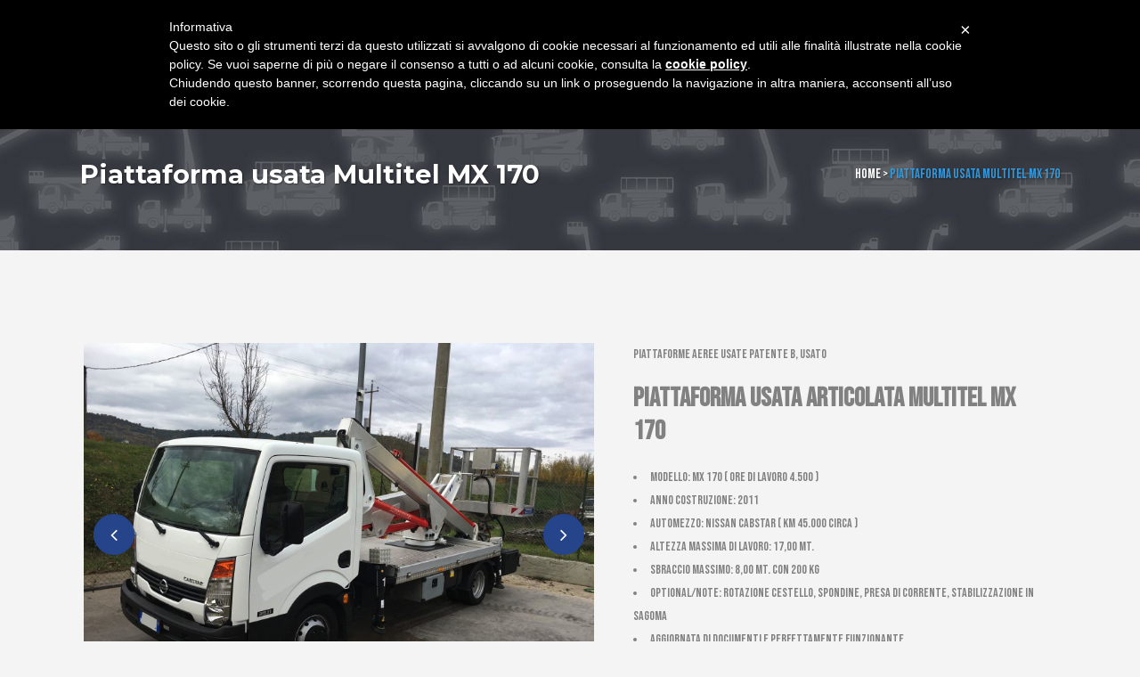

--- FILE ---
content_type: text/html; charset=UTF-8
request_url: https://www.effemmepiattaforme.it/piattaforme-aeree/piattaforma-usata-multitel-mx-170/
body_size: 18252
content:

<!DOCTYPE html>
<html lang="it-IT">
<head>
	<meta charset="UTF-8" />
	
				<meta name="viewport" content="width=device-width,initial-scale=1,user-scalable=no">
		
            
                        <link rel="shortcut icon" type="image/x-icon" href="https://www.effemmepiattaforme.it/wp-content/uploads/2022/02/effemme_piattaforme_aeree_favico.png">
            <link rel="apple-touch-icon" href="https://www.effemmepiattaforme.it/wp-content/uploads/2022/02/effemme_piattaforme_aeree_favico.png"/>
        
	<link rel="profile" href="https://gmpg.org/xfn/11" />
	<link rel="pingback" href="https://www.effemmepiattaforme.it/xmlrpc.php" />

	<meta name='robots' content='index, follow, max-image-preview:large, max-snippet:-1, max-video-preview:-1' />
	<style>img:is([sizes="auto" i], [sizes^="auto," i]) { contain-intrinsic-size: 3000px 1500px }</style>
	
	<!-- This site is optimized with the Yoast SEO plugin v24.0 - https://yoast.com/wordpress/plugins/seo/ -->
	<title>Effemmepiattaforme | Piattaforma aerea Multitel MX 170</title>
	<meta name="description" content="Effemme Piattaforme si occupa delle vendita di Piattaforme Aeree Nuove e Usate. Disponiamo di una vasta gamma tra cui una Piattaforma aerea Multitel MX 170." />
	<link rel="canonical" href="https://www.effemmepiattaforme.it/piattaforme-aeree/piattaforma-usata-multitel-mx-170/" />
	<meta property="og:locale" content="it_IT" />
	<meta property="og:type" content="article" />
	<meta property="og:title" content="Effemmepiattaforme | Piattaforma aerea Multitel MX 170" />
	<meta property="og:description" content="Effemme Piattaforme si occupa delle vendita di Piattaforme Aeree Nuove e Usate. Disponiamo di una vasta gamma tra cui una Piattaforma aerea Multitel MX 170." />
	<meta property="og:url" content="https://www.effemmepiattaforme.it/piattaforme-aeree/piattaforma-usata-multitel-mx-170/" />
	<meta property="og:site_name" content="Effemmepiattaforme" />
	<meta property="article:modified_time" content="2017-11-27T10:40:39+00:00" />
	<meta property="og:image" content="https://www.effemmepiattaforme.it/wp-content/uploads/2017/05/2016-11-22-PHOTO-00000261.jpg" />
	<meta property="og:image:width" content="1600" />
	<meta property="og:image:height" content="1200" />
	<meta property="og:image:type" content="image/jpeg" />
	<meta name="twitter:card" content="summary_large_image" />
	<script type="application/ld+json" class="yoast-schema-graph">{"@context":"https://schema.org","@graph":[{"@type":"WebPage","@id":"https://www.effemmepiattaforme.it/piattaforme-aeree/piattaforma-usata-multitel-mx-170/","url":"https://www.effemmepiattaforme.it/piattaforme-aeree/piattaforma-usata-multitel-mx-170/","name":"Effemmepiattaforme | Piattaforma aerea Multitel MX 170","isPartOf":{"@id":"https://www.effemmepiattaforme.it/#website"},"primaryImageOfPage":{"@id":"https://www.effemmepiattaforme.it/piattaforme-aeree/piattaforma-usata-multitel-mx-170/#primaryimage"},"image":{"@id":"https://www.effemmepiattaforme.it/piattaforme-aeree/piattaforma-usata-multitel-mx-170/#primaryimage"},"thumbnailUrl":"https://www.effemmepiattaforme.it/wp-content/uploads/2017/05/2016-11-22-PHOTO-00000261.jpg","datePublished":"2017-05-29T09:24:42+00:00","dateModified":"2017-11-27T10:40:39+00:00","description":"Effemme Piattaforme si occupa delle vendita di Piattaforme Aeree Nuove e Usate. Disponiamo di una vasta gamma tra cui una Piattaforma aerea Multitel MX 170.","breadcrumb":{"@id":"https://www.effemmepiattaforme.it/piattaforme-aeree/piattaforma-usata-multitel-mx-170/#breadcrumb"},"inLanguage":"it-IT","potentialAction":[{"@type":"ReadAction","target":["https://www.effemmepiattaforme.it/piattaforme-aeree/piattaforma-usata-multitel-mx-170/"]}]},{"@type":"ImageObject","inLanguage":"it-IT","@id":"https://www.effemmepiattaforme.it/piattaforme-aeree/piattaforma-usata-multitel-mx-170/#primaryimage","url":"https://www.effemmepiattaforme.it/wp-content/uploads/2017/05/2016-11-22-PHOTO-00000261.jpg","contentUrl":"https://www.effemmepiattaforme.it/wp-content/uploads/2017/05/2016-11-22-PHOTO-00000261.jpg","width":1600,"height":1200,"caption":"PIATTAFORMA USATA MX 170 MULTITEL PAGLIERO"},{"@type":"BreadcrumbList","@id":"https://www.effemmepiattaforme.it/piattaforme-aeree/piattaforma-usata-multitel-mx-170/#breadcrumb","itemListElement":[{"@type":"ListItem","position":1,"name":"Home","item":"https://www.effemmepiattaforme.it/"},{"@type":"ListItem","position":2,"name":"Portfolio","item":"https://www.effemmepiattaforme.it/piattaforme-aeree/"},{"@type":"ListItem","position":3,"name":"Piattaforma usata Multitel MX 170"}]},{"@type":"WebSite","@id":"https://www.effemmepiattaforme.it/#website","url":"https://www.effemmepiattaforme.it/","name":"Effemmepiattaforme","description":"Piattaforme aeree nuove, usate, semoventi e ragni","potentialAction":[{"@type":"SearchAction","target":{"@type":"EntryPoint","urlTemplate":"https://www.effemmepiattaforme.it/?s={search_term_string}"},"query-input":{"@type":"PropertyValueSpecification","valueRequired":true,"valueName":"search_term_string"}}],"inLanguage":"it-IT"}]}</script>
	<!-- / Yoast SEO plugin. -->


<link rel='dns-prefetch' href='//cdn.iubenda.com' />
<link rel='dns-prefetch' href='//maps.googleapis.com' />
<link rel='dns-prefetch' href='//fonts.googleapis.com' />
<link rel="alternate" type="application/rss+xml" title="Effemmepiattaforme &raquo; Feed" href="https://www.effemmepiattaforme.it/feed/" />
<script type="text/javascript">
/* <![CDATA[ */
window._wpemojiSettings = {"baseUrl":"https:\/\/s.w.org\/images\/core\/emoji\/16.0.1\/72x72\/","ext":".png","svgUrl":"https:\/\/s.w.org\/images\/core\/emoji\/16.0.1\/svg\/","svgExt":".svg","source":{"concatemoji":"https:\/\/www.effemmepiattaforme.it\/wp-includes\/js\/wp-emoji-release.min.js?ver=6.8.3"}};
/*! This file is auto-generated */
!function(s,n){var o,i,e;function c(e){try{var t={supportTests:e,timestamp:(new Date).valueOf()};sessionStorage.setItem(o,JSON.stringify(t))}catch(e){}}function p(e,t,n){e.clearRect(0,0,e.canvas.width,e.canvas.height),e.fillText(t,0,0);var t=new Uint32Array(e.getImageData(0,0,e.canvas.width,e.canvas.height).data),a=(e.clearRect(0,0,e.canvas.width,e.canvas.height),e.fillText(n,0,0),new Uint32Array(e.getImageData(0,0,e.canvas.width,e.canvas.height).data));return t.every(function(e,t){return e===a[t]})}function u(e,t){e.clearRect(0,0,e.canvas.width,e.canvas.height),e.fillText(t,0,0);for(var n=e.getImageData(16,16,1,1),a=0;a<n.data.length;a++)if(0!==n.data[a])return!1;return!0}function f(e,t,n,a){switch(t){case"flag":return n(e,"\ud83c\udff3\ufe0f\u200d\u26a7\ufe0f","\ud83c\udff3\ufe0f\u200b\u26a7\ufe0f")?!1:!n(e,"\ud83c\udde8\ud83c\uddf6","\ud83c\udde8\u200b\ud83c\uddf6")&&!n(e,"\ud83c\udff4\udb40\udc67\udb40\udc62\udb40\udc65\udb40\udc6e\udb40\udc67\udb40\udc7f","\ud83c\udff4\u200b\udb40\udc67\u200b\udb40\udc62\u200b\udb40\udc65\u200b\udb40\udc6e\u200b\udb40\udc67\u200b\udb40\udc7f");case"emoji":return!a(e,"\ud83e\udedf")}return!1}function g(e,t,n,a){var r="undefined"!=typeof WorkerGlobalScope&&self instanceof WorkerGlobalScope?new OffscreenCanvas(300,150):s.createElement("canvas"),o=r.getContext("2d",{willReadFrequently:!0}),i=(o.textBaseline="top",o.font="600 32px Arial",{});return e.forEach(function(e){i[e]=t(o,e,n,a)}),i}function t(e){var t=s.createElement("script");t.src=e,t.defer=!0,s.head.appendChild(t)}"undefined"!=typeof Promise&&(o="wpEmojiSettingsSupports",i=["flag","emoji"],n.supports={everything:!0,everythingExceptFlag:!0},e=new Promise(function(e){s.addEventListener("DOMContentLoaded",e,{once:!0})}),new Promise(function(t){var n=function(){try{var e=JSON.parse(sessionStorage.getItem(o));if("object"==typeof e&&"number"==typeof e.timestamp&&(new Date).valueOf()<e.timestamp+604800&&"object"==typeof e.supportTests)return e.supportTests}catch(e){}return null}();if(!n){if("undefined"!=typeof Worker&&"undefined"!=typeof OffscreenCanvas&&"undefined"!=typeof URL&&URL.createObjectURL&&"undefined"!=typeof Blob)try{var e="postMessage("+g.toString()+"("+[JSON.stringify(i),f.toString(),p.toString(),u.toString()].join(",")+"));",a=new Blob([e],{type:"text/javascript"}),r=new Worker(URL.createObjectURL(a),{name:"wpTestEmojiSupports"});return void(r.onmessage=function(e){c(n=e.data),r.terminate(),t(n)})}catch(e){}c(n=g(i,f,p,u))}t(n)}).then(function(e){for(var t in e)n.supports[t]=e[t],n.supports.everything=n.supports.everything&&n.supports[t],"flag"!==t&&(n.supports.everythingExceptFlag=n.supports.everythingExceptFlag&&n.supports[t]);n.supports.everythingExceptFlag=n.supports.everythingExceptFlag&&!n.supports.flag,n.DOMReady=!1,n.readyCallback=function(){n.DOMReady=!0}}).then(function(){return e}).then(function(){var e;n.supports.everything||(n.readyCallback(),(e=n.source||{}).concatemoji?t(e.concatemoji):e.wpemoji&&e.twemoji&&(t(e.twemoji),t(e.wpemoji)))}))}((window,document),window._wpemojiSettings);
/* ]]> */
</script>
<style id='wp-emoji-styles-inline-css' type='text/css'>

	img.wp-smiley, img.emoji {
		display: inline !important;
		border: none !important;
		box-shadow: none !important;
		height: 1em !important;
		width: 1em !important;
		margin: 0 0.07em !important;
		vertical-align: -0.1em !important;
		background: none !important;
		padding: 0 !important;
	}
</style>
<link rel='stylesheet' id='wp-block-library-css' href='https://www.effemmepiattaforme.it/wp-includes/css/dist/block-library/style.min.css?ver=6.8.3' type='text/css' media='all' />
<style id='classic-theme-styles-inline-css' type='text/css'>
/*! This file is auto-generated */
.wp-block-button__link{color:#fff;background-color:#32373c;border-radius:9999px;box-shadow:none;text-decoration:none;padding:calc(.667em + 2px) calc(1.333em + 2px);font-size:1.125em}.wp-block-file__button{background:#32373c;color:#fff;text-decoration:none}
</style>
<style id='global-styles-inline-css' type='text/css'>
:root{--wp--preset--aspect-ratio--square: 1;--wp--preset--aspect-ratio--4-3: 4/3;--wp--preset--aspect-ratio--3-4: 3/4;--wp--preset--aspect-ratio--3-2: 3/2;--wp--preset--aspect-ratio--2-3: 2/3;--wp--preset--aspect-ratio--16-9: 16/9;--wp--preset--aspect-ratio--9-16: 9/16;--wp--preset--color--black: #000000;--wp--preset--color--cyan-bluish-gray: #abb8c3;--wp--preset--color--white: #ffffff;--wp--preset--color--pale-pink: #f78da7;--wp--preset--color--vivid-red: #cf2e2e;--wp--preset--color--luminous-vivid-orange: #ff6900;--wp--preset--color--luminous-vivid-amber: #fcb900;--wp--preset--color--light-green-cyan: #7bdcb5;--wp--preset--color--vivid-green-cyan: #00d084;--wp--preset--color--pale-cyan-blue: #8ed1fc;--wp--preset--color--vivid-cyan-blue: #0693e3;--wp--preset--color--vivid-purple: #9b51e0;--wp--preset--gradient--vivid-cyan-blue-to-vivid-purple: linear-gradient(135deg,rgba(6,147,227,1) 0%,rgb(155,81,224) 100%);--wp--preset--gradient--light-green-cyan-to-vivid-green-cyan: linear-gradient(135deg,rgb(122,220,180) 0%,rgb(0,208,130) 100%);--wp--preset--gradient--luminous-vivid-amber-to-luminous-vivid-orange: linear-gradient(135deg,rgba(252,185,0,1) 0%,rgba(255,105,0,1) 100%);--wp--preset--gradient--luminous-vivid-orange-to-vivid-red: linear-gradient(135deg,rgba(255,105,0,1) 0%,rgb(207,46,46) 100%);--wp--preset--gradient--very-light-gray-to-cyan-bluish-gray: linear-gradient(135deg,rgb(238,238,238) 0%,rgb(169,184,195) 100%);--wp--preset--gradient--cool-to-warm-spectrum: linear-gradient(135deg,rgb(74,234,220) 0%,rgb(151,120,209) 20%,rgb(207,42,186) 40%,rgb(238,44,130) 60%,rgb(251,105,98) 80%,rgb(254,248,76) 100%);--wp--preset--gradient--blush-light-purple: linear-gradient(135deg,rgb(255,206,236) 0%,rgb(152,150,240) 100%);--wp--preset--gradient--blush-bordeaux: linear-gradient(135deg,rgb(254,205,165) 0%,rgb(254,45,45) 50%,rgb(107,0,62) 100%);--wp--preset--gradient--luminous-dusk: linear-gradient(135deg,rgb(255,203,112) 0%,rgb(199,81,192) 50%,rgb(65,88,208) 100%);--wp--preset--gradient--pale-ocean: linear-gradient(135deg,rgb(255,245,203) 0%,rgb(182,227,212) 50%,rgb(51,167,181) 100%);--wp--preset--gradient--electric-grass: linear-gradient(135deg,rgb(202,248,128) 0%,rgb(113,206,126) 100%);--wp--preset--gradient--midnight: linear-gradient(135deg,rgb(2,3,129) 0%,rgb(40,116,252) 100%);--wp--preset--font-size--small: 13px;--wp--preset--font-size--medium: 20px;--wp--preset--font-size--large: 36px;--wp--preset--font-size--x-large: 42px;--wp--preset--spacing--20: 0.44rem;--wp--preset--spacing--30: 0.67rem;--wp--preset--spacing--40: 1rem;--wp--preset--spacing--50: 1.5rem;--wp--preset--spacing--60: 2.25rem;--wp--preset--spacing--70: 3.38rem;--wp--preset--spacing--80: 5.06rem;--wp--preset--shadow--natural: 6px 6px 9px rgba(0, 0, 0, 0.2);--wp--preset--shadow--deep: 12px 12px 50px rgba(0, 0, 0, 0.4);--wp--preset--shadow--sharp: 6px 6px 0px rgba(0, 0, 0, 0.2);--wp--preset--shadow--outlined: 6px 6px 0px -3px rgba(255, 255, 255, 1), 6px 6px rgba(0, 0, 0, 1);--wp--preset--shadow--crisp: 6px 6px 0px rgba(0, 0, 0, 1);}:where(.is-layout-flex){gap: 0.5em;}:where(.is-layout-grid){gap: 0.5em;}body .is-layout-flex{display: flex;}.is-layout-flex{flex-wrap: wrap;align-items: center;}.is-layout-flex > :is(*, div){margin: 0;}body .is-layout-grid{display: grid;}.is-layout-grid > :is(*, div){margin: 0;}:where(.wp-block-columns.is-layout-flex){gap: 2em;}:where(.wp-block-columns.is-layout-grid){gap: 2em;}:where(.wp-block-post-template.is-layout-flex){gap: 1.25em;}:where(.wp-block-post-template.is-layout-grid){gap: 1.25em;}.has-black-color{color: var(--wp--preset--color--black) !important;}.has-cyan-bluish-gray-color{color: var(--wp--preset--color--cyan-bluish-gray) !important;}.has-white-color{color: var(--wp--preset--color--white) !important;}.has-pale-pink-color{color: var(--wp--preset--color--pale-pink) !important;}.has-vivid-red-color{color: var(--wp--preset--color--vivid-red) !important;}.has-luminous-vivid-orange-color{color: var(--wp--preset--color--luminous-vivid-orange) !important;}.has-luminous-vivid-amber-color{color: var(--wp--preset--color--luminous-vivid-amber) !important;}.has-light-green-cyan-color{color: var(--wp--preset--color--light-green-cyan) !important;}.has-vivid-green-cyan-color{color: var(--wp--preset--color--vivid-green-cyan) !important;}.has-pale-cyan-blue-color{color: var(--wp--preset--color--pale-cyan-blue) !important;}.has-vivid-cyan-blue-color{color: var(--wp--preset--color--vivid-cyan-blue) !important;}.has-vivid-purple-color{color: var(--wp--preset--color--vivid-purple) !important;}.has-black-background-color{background-color: var(--wp--preset--color--black) !important;}.has-cyan-bluish-gray-background-color{background-color: var(--wp--preset--color--cyan-bluish-gray) !important;}.has-white-background-color{background-color: var(--wp--preset--color--white) !important;}.has-pale-pink-background-color{background-color: var(--wp--preset--color--pale-pink) !important;}.has-vivid-red-background-color{background-color: var(--wp--preset--color--vivid-red) !important;}.has-luminous-vivid-orange-background-color{background-color: var(--wp--preset--color--luminous-vivid-orange) !important;}.has-luminous-vivid-amber-background-color{background-color: var(--wp--preset--color--luminous-vivid-amber) !important;}.has-light-green-cyan-background-color{background-color: var(--wp--preset--color--light-green-cyan) !important;}.has-vivid-green-cyan-background-color{background-color: var(--wp--preset--color--vivid-green-cyan) !important;}.has-pale-cyan-blue-background-color{background-color: var(--wp--preset--color--pale-cyan-blue) !important;}.has-vivid-cyan-blue-background-color{background-color: var(--wp--preset--color--vivid-cyan-blue) !important;}.has-vivid-purple-background-color{background-color: var(--wp--preset--color--vivid-purple) !important;}.has-black-border-color{border-color: var(--wp--preset--color--black) !important;}.has-cyan-bluish-gray-border-color{border-color: var(--wp--preset--color--cyan-bluish-gray) !important;}.has-white-border-color{border-color: var(--wp--preset--color--white) !important;}.has-pale-pink-border-color{border-color: var(--wp--preset--color--pale-pink) !important;}.has-vivid-red-border-color{border-color: var(--wp--preset--color--vivid-red) !important;}.has-luminous-vivid-orange-border-color{border-color: var(--wp--preset--color--luminous-vivid-orange) !important;}.has-luminous-vivid-amber-border-color{border-color: var(--wp--preset--color--luminous-vivid-amber) !important;}.has-light-green-cyan-border-color{border-color: var(--wp--preset--color--light-green-cyan) !important;}.has-vivid-green-cyan-border-color{border-color: var(--wp--preset--color--vivid-green-cyan) !important;}.has-pale-cyan-blue-border-color{border-color: var(--wp--preset--color--pale-cyan-blue) !important;}.has-vivid-cyan-blue-border-color{border-color: var(--wp--preset--color--vivid-cyan-blue) !important;}.has-vivid-purple-border-color{border-color: var(--wp--preset--color--vivid-purple) !important;}.has-vivid-cyan-blue-to-vivid-purple-gradient-background{background: var(--wp--preset--gradient--vivid-cyan-blue-to-vivid-purple) !important;}.has-light-green-cyan-to-vivid-green-cyan-gradient-background{background: var(--wp--preset--gradient--light-green-cyan-to-vivid-green-cyan) !important;}.has-luminous-vivid-amber-to-luminous-vivid-orange-gradient-background{background: var(--wp--preset--gradient--luminous-vivid-amber-to-luminous-vivid-orange) !important;}.has-luminous-vivid-orange-to-vivid-red-gradient-background{background: var(--wp--preset--gradient--luminous-vivid-orange-to-vivid-red) !important;}.has-very-light-gray-to-cyan-bluish-gray-gradient-background{background: var(--wp--preset--gradient--very-light-gray-to-cyan-bluish-gray) !important;}.has-cool-to-warm-spectrum-gradient-background{background: var(--wp--preset--gradient--cool-to-warm-spectrum) !important;}.has-blush-light-purple-gradient-background{background: var(--wp--preset--gradient--blush-light-purple) !important;}.has-blush-bordeaux-gradient-background{background: var(--wp--preset--gradient--blush-bordeaux) !important;}.has-luminous-dusk-gradient-background{background: var(--wp--preset--gradient--luminous-dusk) !important;}.has-pale-ocean-gradient-background{background: var(--wp--preset--gradient--pale-ocean) !important;}.has-electric-grass-gradient-background{background: var(--wp--preset--gradient--electric-grass) !important;}.has-midnight-gradient-background{background: var(--wp--preset--gradient--midnight) !important;}.has-small-font-size{font-size: var(--wp--preset--font-size--small) !important;}.has-medium-font-size{font-size: var(--wp--preset--font-size--medium) !important;}.has-large-font-size{font-size: var(--wp--preset--font-size--large) !important;}.has-x-large-font-size{font-size: var(--wp--preset--font-size--x-large) !important;}
:where(.wp-block-post-template.is-layout-flex){gap: 1.25em;}:where(.wp-block-post-template.is-layout-grid){gap: 1.25em;}
:where(.wp-block-columns.is-layout-flex){gap: 2em;}:where(.wp-block-columns.is-layout-grid){gap: 2em;}
:root :where(.wp-block-pullquote){font-size: 1.5em;line-height: 1.6;}
</style>
<link rel='stylesheet' id='contact-form-7-css' href='https://www.effemmepiattaforme.it/wp-content/plugins/contact-form-7/includes/css/styles.css?ver=5.9.8' type='text/css' media='all' />
<link rel='stylesheet' id='mediaelement-css' href='https://www.effemmepiattaforme.it/wp-includes/js/mediaelement/mediaelementplayer-legacy.min.css?ver=4.2.17' type='text/css' media='all' />
<link rel='stylesheet' id='wp-mediaelement-css' href='https://www.effemmepiattaforme.it/wp-includes/js/mediaelement/wp-mediaelement.min.css?ver=6.8.3' type='text/css' media='all' />
<link rel='stylesheet' id='bridge-default-style-css' href='https://www.effemmepiattaforme.it/wp-content/themes/bridge/style.css?ver=6.8.3' type='text/css' media='all' />
<link rel='stylesheet' id='bridge-qode-font_awesome-css' href='https://www.effemmepiattaforme.it/wp-content/themes/bridge/css/font-awesome/css/font-awesome.min.css?ver=6.8.3' type='text/css' media='all' />
<link rel='stylesheet' id='bridge-qode-font_elegant-css' href='https://www.effemmepiattaforme.it/wp-content/themes/bridge/css/elegant-icons/style.min.css?ver=6.8.3' type='text/css' media='all' />
<link rel='stylesheet' id='bridge-qode-linea_icons-css' href='https://www.effemmepiattaforme.it/wp-content/themes/bridge/css/linea-icons/style.css?ver=6.8.3' type='text/css' media='all' />
<link rel='stylesheet' id='bridge-qode-dripicons-css' href='https://www.effemmepiattaforme.it/wp-content/themes/bridge/css/dripicons/dripicons.css?ver=6.8.3' type='text/css' media='all' />
<link rel='stylesheet' id='bridge-qode-kiko-css' href='https://www.effemmepiattaforme.it/wp-content/themes/bridge/css/kiko/kiko-all.css?ver=6.8.3' type='text/css' media='all' />
<link rel='stylesheet' id='bridge-qode-font_awesome_5-css' href='https://www.effemmepiattaforme.it/wp-content/themes/bridge/css/font-awesome-5/css/font-awesome-5.min.css?ver=6.8.3' type='text/css' media='all' />
<link rel='stylesheet' id='bridge-stylesheet-css' href='https://www.effemmepiattaforme.it/wp-content/themes/bridge/css/stylesheet.min.css?ver=6.8.3' type='text/css' media='all' />
<style id='bridge-stylesheet-inline-css' type='text/css'>
   .postid-914.disabled_footer_top .footer_top_holder, .postid-914.disabled_footer_bottom .footer_bottom_holder { display: none;}


</style>
<link rel='stylesheet' id='bridge-print-css' href='https://www.effemmepiattaforme.it/wp-content/themes/bridge/css/print.css?ver=6.8.3' type='text/css' media='all' />
<link rel='stylesheet' id='bridge-style-dynamic-css' href='https://www.effemmepiattaforme.it/wp-content/themes/bridge/css/style_dynamic.css?ver=1645782810' type='text/css' media='all' />
<link rel='stylesheet' id='bridge-responsive-css' href='https://www.effemmepiattaforme.it/wp-content/themes/bridge/css/responsive.min.css?ver=6.8.3' type='text/css' media='all' />
<link rel='stylesheet' id='bridge-style-dynamic-responsive-css' href='https://www.effemmepiattaforme.it/wp-content/themes/bridge/css/style_dynamic_responsive.css?ver=1645782810' type='text/css' media='all' />
<style id='bridge-style-dynamic-responsive-inline-css' type='text/css'>
.flexslider .flex-next, .portfolio_slider .caroufredsel-next, .portfolio_slider .flex-next :hover {
    background-color: #25448a;
    color: #fff;
}

.q_logo a {
    height: 60px!important;
}

.flexslider .flex-prev, .portfolio_slider .caroufredsel-prev, .portfolio_slider .flex-prev :hover {
    background-color: #25448a;
    color: #fff;
}

.caroufredsel-direction-nav a, .flex-direction-nav a {
    border: 2px solid #25448a;
}

.portfolio_detail .info h6 {
    display: none;
}

.portfolio_detail.portfolio_single_follow.clearfix {
    margin-top: 83px;
}
.header_bottom_right_widget_holder {
    padding: 0 1px;
}
.side_menu_button {
    background: #25448a;
}
.side_menu_button>a {
    width: 20px;
    height: 20px;
    padding: 0 21px!important;
    color: #fff!important;
    font-size: 16px!important;
}
h1 {
    margin-bottom: 20px;
}

.two_columns_66_33>.column1 {
    width: 54.66%;
    float: left;
}

.two_columns_66_33>.column2 {
    width: 45.33%;
    float: left;
}

.testimonial_title_holder h5 {
    font-size: 20px;
    font-weight: 700;
    text-transform: none;
    letter-spacing: 0px;
    font-family: 'Montserrat', sans-serif;
}

.testimonials_c_holder .testimonial_content_inner {
    padding: 53px 45px 50px;
}

.testimonials_c_holder .testimonial_content_inner .testimonial_image_holder {
    margin-bottom: 26px;
}

.testimonials_c_holder .testimonial_content_inner .testimonial_rating_holder {
    margin: 14px 0 19px;
}

.testimonials_c_holder .testimonial_content_inner .testimonial_author {
    margin-top: 29px;
}

.testimonials_c_holder .flex-control-nav li {
    width: 10px;
    height: 10px;
    margin: 0 2px;
}

.testimonials_c_holder .flex-control-nav li a {
    background-color: #afafaf;
}

.testimonials_c_holder .flex-control-nav {
    margin-top: 39px;
}

.qode_video_box .qode_video_image .qode_video_box_button_arrow {
    border-left-color: #fff;
}

.qode_video_box .qode_video_image .qode_video_box_button {
    background-color: #25448a;
}

.qode_video_box .qode_video_image:hover .qode_video_box_button {
    background-color: #3c8ff6;
}

.footer_top .widget_nav_menu ul li {
    padding: 0;
}

.footer_top a:hover {
    text-decoration: underline;
}

.wpcf7 form.wpcf7-form p {
    margin-bottom: 2px;
}

.footer_top h5 {
    margin: 8px 0 11px;
}

.title.title_size_small h1 {
    text-transform: none;
}

.breadcrumb .current {
    color: #3498db;
}

.breadcrumb a:hover {
    color: #fff;
}

.breadcrumb {
    font-size: 15px;
}

 .qode-lower-section-z-index .full_section_inner {
z-index: 19;
}

@media only screen and (max-width: 768px) {
.call-to-action h3 {
    text-align: center !important;
}
.flexslider .slides img {
    height: auto!important;
}
}

 header:not(.centered_logo) .header_fixed_right_area{
line-height: 26px;
}

@media only screen and (min-width: 1001px) {
.header_top_bottom_holder:after{
content: '';
width: 100%;
height: 0;
position: absolute;
bottom: 60px;
border-top: 1px solid #e2e2e2;
}
}

header.menu_bottom .header_bottom_right_widget_holder .header_bottom_widget.widget_search form>div input[type=text]{
font-family: 'Montserrat', sans-serif;
font-size: 13px;
font-weight: 400;
letter-spacing: 0;
border-radius: 0;
}

@media only screen and (max-width: 1000px){
header.menu_bottom.has_header_fixed_right .mobile_menu_button{
height: 100px;
}

.header_inner_right{
display: none;
}
}


@media only screen and (max-width: 1100px){

header.menu_bottom .header_bottom_right_widget_holder .header_bottom_widget.widget_search form>div input[type=text]{
width: 100px;
}
}

.q_icon_with_title.medium .icon_holder img {
    width: 34px;
}

.q_icon_with_title.medium.custom_icon_image .icon_text_holder {
    padding: 0 0 0 47px;
}

.q_icon_with_title.medium.custom_icon_image .icon_text_holder .icon_text_inner p {
    font-size: 13px;
}

.q_icon_with_title.medium.custom_icon_image .icon_text_holder .icon_text_inner h6 {
   margin: 0 0 -6px 0;
   font-size: 13px;
}

.q_icon_with_title.medium .icon_holder {
    margin-top: 5px;
}

 .header_menu_bottom .header_bottom_right_widget_holder .q_social_icon_holder a > span{
border-top: none;
border-bottom: none;
}

header:not(.with_hover_bg_color) nav.main_menu > ul > li:hover > a{
    opacity: 1;
}

div.comment_form {
    margin: 0 0 104px;
}

@media only screen and (min-width: 601px) and (max-width: 768px) {
.breadcrumb {
position: relative;
margin-top: 15px;
}
}

@media only screen and (max-width: 600px) {
.breadcrumb {
display: none;
}
.title.title_size_small h1 {
    font-size: 25px;
}
h2 a {
    font-size: 24px;
    line-height: 31px;
}
}

@media only screen and (max-width: 1300px){
.stick.menu_bottom.sticky .header_bottom_right_widget_holder .q_social_icon_holder {
display: none;
}
}

li#nav-menu-item-1340 {
background-color: #25448a;
color: #fff!important;
font-style: italic;
}

li#nav-menu-item-1340 a {
color: #fff!important;
}

/*.flexslider .flex-prev, .portfolio_slider .caroufredsel-prev, .portfolio_slider .flex-prev :hover {
    left: 231px;
    top: 39px;
}*/

/*.flexslider .flex-next, .portfolio_slider .caroufredsel-next, .portfolio_slider .flex-next :hover {
    right: 231px;
    top: 39px;
}*/


@media only screen and (min-width: 1001px) {
.header_top_bottom_holder:after {
    border-top: none;
}
}

.header_top.clearfix {
    display: block!important;
    background-color: rgba(37,68,138,1)!important;
}
</style>
<link rel='stylesheet' id='js_composer_front-css' href='https://www.effemmepiattaforme.it/wp-content/plugins/js_composer/assets/css/js_composer.min.css?ver=7.3' type='text/css' media='all' />
<link rel='stylesheet' id='bridge-style-handle-google-fonts-css' href='https://fonts.googleapis.com/css?family=Raleway%3A100%2C200%2C300%2C400%2C500%2C600%2C700%2C800%2C900%2C100italic%2C300italic%2C400italic%2C700italic%7CMontserrat%3A100%2C200%2C300%2C400%2C500%2C600%2C700%2C800%2C900%2C100italic%2C300italic%2C400italic%2C700italic%7COpen+Sans%3A100%2C200%2C300%2C400%2C500%2C600%2C700%2C800%2C900%2C100italic%2C300italic%2C400italic%2C700italic%7CBebas+Neue%3A100%2C200%2C300%2C400%2C500%2C600%2C700%2C800%2C900%2C100italic%2C300italic%2C400italic%2C700italic&#038;subset=latin%2Clatin-ext&#038;ver=1.0.0' type='text/css' media='all' />
<link rel='stylesheet' id='bridge-core-dashboard-style-css' href='https://www.effemmepiattaforme.it/wp-content/plugins/bridge-core/modules/core-dashboard/assets/css/core-dashboard.min.css?ver=6.8.3' type='text/css' media='all' />
<link rel='stylesheet' id='bridge-childstyle-css' href='https://www.effemmepiattaforme.it/wp-content/themes/bridge-child/style.css?ver=6.8.3' type='text/css' media='all' />

<script  type="text/javascript" class=" _iub_cs_skip" type="text/javascript" id="iubenda-head-inline-scripts-0">
/* <![CDATA[ */

	var _iub = _iub || [];
	_iub.csConfiguration = {
		cookiePolicyId: 8217756,
		siteId: 906535,
		lang: "it"
	};
/* ]]> */
</script>
<script  type="text/javascript" src="//cdn.iubenda.com/cookie_solution/safemode/iubenda_cs.js" charset="UTF-8" async="async" class=" _iub_cs_skip" type="text/javascript" src="//cdn.iubenda.com/cookie_solution/safemode/iubenda_cs.js?ver=3.12.3" id="iubenda-head-scripts-0-js"></script>
<script type="text/javascript" src="https://www.effemmepiattaforme.it/wp-includes/js/jquery/jquery.min.js?ver=3.7.1" id="jquery-core-js"></script>
<script type="text/javascript" src="https://www.effemmepiattaforme.it/wp-includes/js/jquery/jquery-migrate.min.js?ver=3.4.1" id="jquery-migrate-js"></script>
<script type="text/javascript" src="https://www.effemmepiattaforme.it/wp-content/plugins/revslider/public/assets/js/rbtools.min.js?ver=6.6.20" async id="tp-tools-js"></script>
<script type="text/javascript" src="https://www.effemmepiattaforme.it/wp-content/plugins/revslider/public/assets/js/rs6.min.js?ver=6.6.20" async id="revmin-js"></script>
<script></script><link rel="https://api.w.org/" href="https://www.effemmepiattaforme.it/wp-json/" /><link rel="EditURI" type="application/rsd+xml" title="RSD" href="https://www.effemmepiattaforme.it/xmlrpc.php?rsd" />
<meta name="generator" content="WordPress 6.8.3" />
<link rel='shortlink' href='https://www.effemmepiattaforme.it/?p=914' />
<link rel="alternate" title="oEmbed (JSON)" type="application/json+oembed" href="https://www.effemmepiattaforme.it/wp-json/oembed/1.0/embed?url=https%3A%2F%2Fwww.effemmepiattaforme.it%2Fpiattaforme-aeree%2Fpiattaforma-usata-multitel-mx-170%2F" />
<link rel="alternate" title="oEmbed (XML)" type="text/xml+oembed" href="https://www.effemmepiattaforme.it/wp-json/oembed/1.0/embed?url=https%3A%2F%2Fwww.effemmepiattaforme.it%2Fpiattaforme-aeree%2Fpiattaforma-usata-multitel-mx-170%2F&#038;format=xml" />
<meta name="generator" content="Powered by WPBakery Page Builder - drag and drop page builder for WordPress."/>
<meta name="generator" content="Powered by Slider Revolution 6.6.20 - responsive, Mobile-Friendly Slider Plugin for WordPress with comfortable drag and drop interface." />
<script>function setREVStartSize(e){
			//window.requestAnimationFrame(function() {
				window.RSIW = window.RSIW===undefined ? window.innerWidth : window.RSIW;
				window.RSIH = window.RSIH===undefined ? window.innerHeight : window.RSIH;
				try {
					var pw = document.getElementById(e.c).parentNode.offsetWidth,
						newh;
					pw = pw===0 || isNaN(pw) || (e.l=="fullwidth" || e.layout=="fullwidth") ? window.RSIW : pw;
					e.tabw = e.tabw===undefined ? 0 : parseInt(e.tabw);
					e.thumbw = e.thumbw===undefined ? 0 : parseInt(e.thumbw);
					e.tabh = e.tabh===undefined ? 0 : parseInt(e.tabh);
					e.thumbh = e.thumbh===undefined ? 0 : parseInt(e.thumbh);
					e.tabhide = e.tabhide===undefined ? 0 : parseInt(e.tabhide);
					e.thumbhide = e.thumbhide===undefined ? 0 : parseInt(e.thumbhide);
					e.mh = e.mh===undefined || e.mh=="" || e.mh==="auto" ? 0 : parseInt(e.mh,0);
					if(e.layout==="fullscreen" || e.l==="fullscreen")
						newh = Math.max(e.mh,window.RSIH);
					else{
						e.gw = Array.isArray(e.gw) ? e.gw : [e.gw];
						for (var i in e.rl) if (e.gw[i]===undefined || e.gw[i]===0) e.gw[i] = e.gw[i-1];
						e.gh = e.el===undefined || e.el==="" || (Array.isArray(e.el) && e.el.length==0)? e.gh : e.el;
						e.gh = Array.isArray(e.gh) ? e.gh : [e.gh];
						for (var i in e.rl) if (e.gh[i]===undefined || e.gh[i]===0) e.gh[i] = e.gh[i-1];
											
						var nl = new Array(e.rl.length),
							ix = 0,
							sl;
						e.tabw = e.tabhide>=pw ? 0 : e.tabw;
						e.thumbw = e.thumbhide>=pw ? 0 : e.thumbw;
						e.tabh = e.tabhide>=pw ? 0 : e.tabh;
						e.thumbh = e.thumbhide>=pw ? 0 : e.thumbh;
						for (var i in e.rl) nl[i] = e.rl[i]<window.RSIW ? 0 : e.rl[i];
						sl = nl[0];
						for (var i in nl) if (sl>nl[i] && nl[i]>0) { sl = nl[i]; ix=i;}
						var m = pw>(e.gw[ix]+e.tabw+e.thumbw) ? 1 : (pw-(e.tabw+e.thumbw)) / (e.gw[ix]);
						newh =  (e.gh[ix] * m) + (e.tabh + e.thumbh);
					}
					var el = document.getElementById(e.c);
					if (el!==null && el) el.style.height = newh+"px";
					el = document.getElementById(e.c+"_wrapper");
					if (el!==null && el) {
						el.style.height = newh+"px";
						el.style.display = "block";
					}
				} catch(e){
					console.log("Failure at Presize of Slider:" + e)
				}
			//});
		  };</script>
<noscript><style> .wpb_animate_when_almost_visible { opacity: 1; }</style></noscript></head>

<body class="wp-singular portfolio_page-template-default single single-portfolio_page postid-914 wp-theme-bridge wp-child-theme-bridge-child bridge-core-2.7.9  qode_grid_1300 footer_responsive_adv qode-content-sidebar-responsive qode-child-theme-ver-1.0.0 qode-theme-ver-26.4 qode-theme-bridge qode_header_in_grid wpb-js-composer js-comp-ver-7.3 vc_responsive" itemscope itemtype="http://schema.org/WebPage">



	<div class="ajax_loader"><div class="ajax_loader_1"><div class="rotating_cubes"><div class="cube1"></div><div class="cube2"></div></div></div></div>
	
<div class="wrapper">
	<div class="wrapper_inner">

    
		<!-- Google Analytics start -->
					<script>
				var _gaq = _gaq || [];
				_gaq.push(['_setAccount', 'UA-21742047-4']);
				_gaq.push(['_trackPageview']);

				(function() {
					var ga = document.createElement('script'); ga.type = 'text/javascript'; ga.async = true;
					ga.src = ('https:' == document.location.protocol ? 'https://ssl' : 'http://www') + '.google-analytics.com/ga.js';
					var s = document.getElementsByTagName('script')[0]; s.parentNode.insertBefore(ga, s);
				})();
			</script>
				<!-- Google Analytics end -->

		
	<header class=" has_top scroll_top has_header_fixed_right  stick_with_left_right_menu scrolled_not_transparent page_header">
	<div class="header_inner clearfix">
		<form role="search" action="https://www.effemmepiattaforme.it/" class="qode_search_form_2" method="get">
	    <div class="container">
        <div class="container_inner clearfix">
							                <div class="form_holder_outer">
                    <div class="form_holder">
                        <input type="text" placeholder="Search" name="s" class="qode_search_field" autocomplete="off" />
                        <a class="qode_search_submit" href="javascript:void(0)">
							<span aria-hidden="true" class="qode_icon_font_elegant icon_search " ></span>                        </a>
                    </div>
                </div>
								        </div>
    </div>
</form>		<div class="header_top_bottom_holder">
				<div class="header_top clearfix" style='' >
				<div class="container">
			<div class="container_inner clearfix">
														<div class="left">
						<div class="inner">
							<div class="header-widget widget_block widget_text header-left-widget">
<p></p>
</div><div class="header-widget widget_block header-left-widget"><span class="icon_title" style="color: #fff;"><a href="tel:+393498407646" style="color: #fff;">+39 349 8407646</a>   |   <a href="/cdn-cgi/l/email-protection#395f174b505456575d50795c5f5f5c54545c4950584d4d585f564b545c17504d" style="color: #fff;"><span class="__cf_email__" data-cfemail="f690d8849f9b9998929fb6939090939b9b93869f978282979099849b93d89f82">[email&#160;protected]</span></a></span></div>						</div>
					</div>
					<div class="right">
						<div class="inner">
							<span class='q_social_icon_holder square_social' data-color=#fff data-hover-background-color=#fff data-hover-color=#25448a><a itemprop='url' href='https://www.instagram.com/effemmepiattaforme/' target='_blank'><span class='fa-stack ' style='background-color: #25448a;border-radius: 0px;-webkit-border-radius: 0px;-moz-border-radius: 0px;border-color: #e2e2e2;border-width: 0px;margin: 0 -1px 0 0;font-size: 15px;'><span aria-hidden="true" class="qode_icon_font_elegant social_instagram " style="color: #fff;font-size: 15px;" ></span></span></a></span><span class='q_social_icon_holder square_social' data-color=#fff data-hover-background-color=#fff data-hover-color=#25448a><a itemprop='url' href='https://www.facebook.com/effemmepiattaforme/' target='_blank'><span class='fa-stack ' style='background-color: #25448a;border-radius: 0px;-webkit-border-radius: 0px;-moz-border-radius: 0px;border-color: #e2e2e2;border-width: 0px;margin: 0 -1px 0 0;font-size: 15px;'><span aria-hidden="true" class="qode_icon_font_elegant social_facebook " style="color: #fff;font-size: 15px;" ></span></span></a></span>						</div>
					</div>
													</div>
		</div>
		</div>

			<div class="header_bottom clearfix" style='' >
								<div class="container">
					<div class="container_inner clearfix">
																												<nav class="main_menu drop_down left_side">
									<ul id="menu-menu-sx" class=""><li id="nav-menu-item-2198" class="menu-item menu-item-type-post_type menu-item-object-page menu-item-has-children  has_sub narrow"><a href="https://www.effemmepiattaforme.it/piattaforme-usate/" class=""><i class="menu_icon blank fa"></i><span>Piattaforme usate</span><span class="plus"></span></a>
<div class="second"><div class="inner"><ul>
	<li id="nav-menu-item-2202" class="menu-item menu-item-type-post_type menu-item-object-page "><a href="https://www.effemmepiattaforme.it/piattaforme-usate/piattaforme-patente-b/" class=""><i class="menu_icon blank fa"></i><span>Piattaforme Patente B</span><span class="plus"></span></a></li>
	<li id="nav-menu-item-2201" class="menu-item menu-item-type-post_type menu-item-object-page "><a href="https://www.effemmepiattaforme.it/piattaforme-usate/piattaforme-patente-c/" class=""><i class="menu_icon blank fa"></i><span>Piattaforme Patente C</span><span class="plus"></span></a></li>
	<li id="nav-menu-item-2200" class="menu-item menu-item-type-post_type menu-item-object-page "><a href="https://www.effemmepiattaforme.it/piattaforme-usate/piattaforme-ragno-usate/" class=""><i class="menu_icon blank fa"></i><span>Piattaforme ragno usate</span><span class="plus"></span></a></li>
	<li id="nav-menu-item-2199" class="menu-item menu-item-type-post_type menu-item-object-page "><a href="https://www.effemmepiattaforme.it/piattaforme-usate/altro/" class=""><i class="menu_icon blank fa"></i><span>Altro</span><span class="plus"></span></a></li>
</ul></div></div>
</li>
<li id="nav-menu-item-2203" class="menu-item menu-item-type-post_type menu-item-object-page menu-item-has-children  has_sub narrow"><a href="https://www.effemmepiattaforme.it/piattaforme-nuove/" class=""><i class="menu_icon blank fa"></i><span>Piattaforme nuove</span><span class="plus"></span></a>
<div class="second"><div class="inner"><ul>
	<li id="nav-menu-item-2207" class="menu-item menu-item-type-post_type menu-item-object-page "><a href="https://www.effemmepiattaforme.it/piattaforme-nuove/piattaforme-patente-b/" class=""><i class="menu_icon blank fa"></i><span>Piattaforme Patente B</span><span class="plus"></span></a></li>
	<li id="nav-menu-item-2206" class="menu-item menu-item-type-post_type menu-item-object-page "><a href="https://www.effemmepiattaforme.it/piattaforme-nuove/piattaforme-patente-c/" class=""><i class="menu_icon blank fa"></i><span>Piattaforme Patente C</span><span class="plus"></span></a></li>
	<li id="nav-menu-item-2220" class="menu-item menu-item-type-post_type menu-item-object-page "><a href="https://www.effemmepiattaforme.it/piattaforme-nuove/piattaforme-cingolate-ragno-multitel/" class=""><i class="menu_icon blank fa"></i><span>Piattaforme cingolate ragno Multitel</span><span class="plus"></span></a></li>
	<li id="nav-menu-item-2205" class="menu-item menu-item-type-post_type menu-item-object-page "><a href="https://www.effemmepiattaforme.it/piattaforme-nuove/altro/" class=""><i class="menu_icon blank fa"></i><span>Altro</span><span class="plus"></span></a></li>
</ul></div></div>
</li>
</ul>								</nav>
														<div class="header_inner_left">
																	<div class="mobile_menu_button">
		<span>
			<i class="qode_icon_font_awesome fa fa-bars " ></i>		</span>
	</div>
								<div class="logo_wrapper" >
	<div class="q_logo">
		<a itemprop="url" href="https://www.effemmepiattaforme.it/" >
             <img itemprop="image" class="normal" src="https://www.effemmepiattaforme.it/wp-content/uploads/2022/02/effemme_piattaforme_aeree-1.png" alt="Logo"> 			 <img itemprop="image" class="light" src="https://www.effemmepiattaforme.it/wp-content/uploads/2022/02/effemme_piattaforme_aeree-1.png" alt="Logo"/> 			 <img itemprop="image" class="dark" src="https://www.effemmepiattaforme.it/wp-content/uploads/2022/02/effemme_piattaforme_aeree-1.png" alt="Logo"/> 			 <img itemprop="image" class="sticky" src="https://www.effemmepiattaforme.it/wp-content/uploads/2022/02/effemme_piattaforme_aeree-1.png" alt="Logo"/> 			 <img itemprop="image" class="mobile" src="https://www.effemmepiattaforme.it/wp-content/uploads/2022/02/effemme_piattaforme_aeree-1.png" alt="Logo"/> 					</a>
	</div>
	</div>															</div>
															<nav class="main_menu drop_down right_side">
									<ul id="menu-menu-dx" class=""><li id="nav-menu-item-2208" class="menu-item menu-item-type-post_type menu-item-object-page  narrow"><a href="https://www.effemmepiattaforme.it/chi-siamo/" class=""><i class="menu_icon blank fa"></i><span>Chi siamo</span><span class="plus"></span></a></li>
<li id="nav-menu-item-2209" class="menu-item menu-item-type-post_type menu-item-object-page  narrow"><a href="https://www.effemmepiattaforme.it/compriamo-il-tuo-usato/" class=""><i class="menu_icon blank fa"></i><span>Vendi il tuo usato</span><span class="plus"></span></a></li>
<li id="nav-menu-item-2210" class="menu-item menu-item-type-post_type menu-item-object-page  narrow"><a href="https://www.effemmepiattaforme.it/contattaci/" class=""><i class="menu_icon blank fa"></i><span>Contattaci</span><span class="plus"></span></a></li>
</ul>								</nav>
														<nav class="mobile_menu">
	<ul><li id="mobile-menu-item-2198" class="menu-item menu-item-type-post_type menu-item-object-page menu-item-has-children  has_sub"><a href="https://www.effemmepiattaforme.it/piattaforme-usate/" class=""><span>Piattaforme usate</span></a><span class="mobile_arrow"><i class="fa fa-angle-right"></i><i class="fa fa-angle-down"></i></span>
<ul class="sub_menu">
	<li id="mobile-menu-item-2202" class="menu-item menu-item-type-post_type menu-item-object-page "><a href="https://www.effemmepiattaforme.it/piattaforme-usate/piattaforme-patente-b/" class=""><span>Piattaforme Patente B</span></a><span class="mobile_arrow"><i class="fa fa-angle-right"></i><i class="fa fa-angle-down"></i></span></li>
	<li id="mobile-menu-item-2201" class="menu-item menu-item-type-post_type menu-item-object-page "><a href="https://www.effemmepiattaforme.it/piattaforme-usate/piattaforme-patente-c/" class=""><span>Piattaforme Patente C</span></a><span class="mobile_arrow"><i class="fa fa-angle-right"></i><i class="fa fa-angle-down"></i></span></li>
	<li id="mobile-menu-item-2200" class="menu-item menu-item-type-post_type menu-item-object-page "><a href="https://www.effemmepiattaforme.it/piattaforme-usate/piattaforme-ragno-usate/" class=""><span>Piattaforme ragno usate</span></a><span class="mobile_arrow"><i class="fa fa-angle-right"></i><i class="fa fa-angle-down"></i></span></li>
	<li id="mobile-menu-item-2199" class="menu-item menu-item-type-post_type menu-item-object-page "><a href="https://www.effemmepiattaforme.it/piattaforme-usate/altro/" class=""><span>Altro</span></a><span class="mobile_arrow"><i class="fa fa-angle-right"></i><i class="fa fa-angle-down"></i></span></li>
</ul>
</li>
<li id="mobile-menu-item-2203" class="menu-item menu-item-type-post_type menu-item-object-page menu-item-has-children  has_sub"><a href="https://www.effemmepiattaforme.it/piattaforme-nuove/" class=""><span>Piattaforme nuove</span></a><span class="mobile_arrow"><i class="fa fa-angle-right"></i><i class="fa fa-angle-down"></i></span>
<ul class="sub_menu">
	<li id="mobile-menu-item-2207" class="menu-item menu-item-type-post_type menu-item-object-page "><a href="https://www.effemmepiattaforme.it/piattaforme-nuove/piattaforme-patente-b/" class=""><span>Piattaforme Patente B</span></a><span class="mobile_arrow"><i class="fa fa-angle-right"></i><i class="fa fa-angle-down"></i></span></li>
	<li id="mobile-menu-item-2206" class="menu-item menu-item-type-post_type menu-item-object-page "><a href="https://www.effemmepiattaforme.it/piattaforme-nuove/piattaforme-patente-c/" class=""><span>Piattaforme Patente C</span></a><span class="mobile_arrow"><i class="fa fa-angle-right"></i><i class="fa fa-angle-down"></i></span></li>
	<li id="mobile-menu-item-2220" class="menu-item menu-item-type-post_type menu-item-object-page "><a href="https://www.effemmepiattaforme.it/piattaforme-nuove/piattaforme-cingolate-ragno-multitel/" class=""><span>Piattaforme cingolate ragno Multitel</span></a><span class="mobile_arrow"><i class="fa fa-angle-right"></i><i class="fa fa-angle-down"></i></span></li>
	<li id="mobile-menu-item-2205" class="menu-item menu-item-type-post_type menu-item-object-page "><a href="https://www.effemmepiattaforme.it/piattaforme-nuove/altro/" class=""><span>Altro</span></a><span class="mobile_arrow"><i class="fa fa-angle-right"></i><i class="fa fa-angle-down"></i></span></li>
</ul>
</li>
<li id="mobile-menu-item-2208" class="menu-item menu-item-type-post_type menu-item-object-page "><a href="https://www.effemmepiattaforme.it/chi-siamo/" class=""><span>Chi siamo</span></a><span class="mobile_arrow"><i class="fa fa-angle-right"></i><i class="fa fa-angle-down"></i></span></li>
<li id="mobile-menu-item-2209" class="menu-item menu-item-type-post_type menu-item-object-page "><a href="https://www.effemmepiattaforme.it/compriamo-il-tuo-usato/" class=""><span>Vendi il tuo usato</span></a><span class="mobile_arrow"><i class="fa fa-angle-right"></i><i class="fa fa-angle-down"></i></span></li>
<li id="mobile-menu-item-2210" class="menu-item menu-item-type-post_type menu-item-object-page "><a href="https://www.effemmepiattaforme.it/contattaci/" class=""><span>Contattaci</span></a><span class="mobile_arrow"><i class="fa fa-angle-right"></i><i class="fa fa-angle-down"></i></span></li>
</ul></nav>
																				</div>
					</div>
									</div>
			</div>
		</div>

</header>	<a id="back_to_top" href="#">
        <span class="fa-stack">
            <i class="qode_icon_font_awesome fa fa-arrow-up " ></i>        </span>
	</a>
	
	
    
    	
    
    <div class="content content_top_margin_none">
        <div class="content_inner  ">
    							<div class="title_outer title_without_animation title_text_shadow"    data-height="150">
		<div class="title title_size_small  position_left  has_fixed_background " style="background-size:1920px auto;background-image:url(https://www.effemmepiattaforme.it/wp-content/uploads/2017/06/testata_effemme-1.jpg);height:150px;">
			<div class="image not_responsive"><img itemprop="image" src="https://www.effemmepiattaforme.it/wp-content/uploads/2017/06/testata_effemme-1.jpg" alt="&nbsp;" /> </div>
										<div class="title_holder"  style="padding-top:0;height:150px;">
					<div class="container">
						<div class="container_inner clearfix">
								<div class="title_subtitle_holder" >
                                                                									<div class="title_subtitle_holder_inner">
																										<h1 ><span>Piattaforma usata Multitel MX 170</span></h1>
																	
																												<div class="breadcrumb" > <div class="breadcrumbs"><div itemprop="breadcrumb" class="breadcrumbs_inner"><a href="https://www.effemmepiattaforme.it/">Home</a><span class="delimiter">&nbsp;>&nbsp;</span><span class="current">Piattaforma usata Multitel MX 170</span></div></div></div>
																										</div>
								                                                            </div>
						</div>
					</div>
				</div>
								</div>
			</div>
										<div class="container">
                    					<div class="container_inner default_template_holder clearfix" >
													
		<div class="portfolio_single portfolio_template_1">
				<div class="two_columns_66_33 clearfix portfolio_container">
				<div class="column1">
					<div class="column_inner">
						<div class="flexslider">
							<ul class="slides">
																			<li class="slide">
												<img itemprop="image" src="https://www.effemmepiattaforme.it/wp-content/uploads/2017/05/Piattaforma_Multitel_MX_170_1.jpg" alt="" />
											</li>
																				<li class="slide">
												<img itemprop="image" src="https://www.effemmepiattaforme.it/wp-content/uploads/2017/05/Piattaforma_Multitel_MX_170_2.jpg" alt="" />
											</li>
																				<li class="slide">
												<img itemprop="image" src="https://www.effemmepiattaforme.it/wp-content/uploads/2017/05/Piattaforma_Multitel_MX_170_3.jpg" alt="" />
											</li>
																				<li class="slide">
												<img itemprop="image" src="https://www.effemmepiattaforme.it/wp-content/uploads/2017/05/Piattaforma_Multitel_MX_170_4.jpg" alt="" />
											</li>
																				<li class="slide">
												<img itemprop="image" src="https://www.effemmepiattaforme.it/wp-content/uploads/2017/05/170.jpg" alt="" />
											</li>
																</ul>
						</div>
					</div>
				</div>
				<div class="column2">
					<div class="column_inner">
						<div class="portfolio_detail">
																													<div class="info portfolio_categories">
									<h6>Category </h6>
													<span class="category">
													Piattaforme aeree usate patente B, Usato													</span>
								</div>
																					<div class="info portfolio_content">
																<h1><span style="color: #818181;">PIATTAFORMA USATA ARTICOLATA MULTITEL MX 170  </span></h1>
<ul>
<li>Modello: Mx 170 ( ore di lavoro 4.500 )</li>
<li>Anno costruzione: 2011</li>
<li>Automezzo: Nissan Cabstar ( km 45.000 circa )</li>
<li>Altezza massima di Lavoro: 17,00 mt.</li>
<li>Sbraccio massimo: 8,00 mt. con 200 kg</li>
<li>Optional/Note: ROTAZIONE CESTELLO, SPONDINE, PRESA DI CORRENTE, STABILIZZAZIONE IN SAGOMA</li>
<li>AGGIORNATA DI DOCUMENTI E PERFETTAMENTE FUNZIONANTE.</li>
</ul>
<p>&nbsp;</p>
<p>CONTATTI INFO/VENDITA:</p>
<p>&nbsp;</p>
<ul>
<li>email: <a href="/cdn-cgi/l/email-protection" class="__cf_email__" data-cfemail="fd8f949092939994d39b9491948d8d92bd9a909c9491d39e9290">[email&#160;protected]</a></li>
<li>cell: Filippo Rimondi: 349-8407646</li>
<li>cell: Mauro Rimondi: 335-8252637</li>
</ul>
<div class="vc_empty_space"  style="height: 32px" ><span
			class="vc_empty_space_inner">
			<span class="empty_space_image"  ></span>
		</span></div>

<a  itemprop="url" href="https://www.effemmepiattaforme.it/wp-content/uploads/2017/05/Scheda_tecnica_Multitel_MX_170.pdf" target="_blank"  class="qbutton  medium default" style="">Scarica la scheda tecnica<span aria-hidden="true" class="qode_icon_font_elegant icon_download qode_button_icon_element" style="" ></span></a></p>
							</div>
							<div class="portfolio_social_holder">
																							</div>
						</div>
					</div>
				</div>
			</div>
            <div class="portfolio_navigation ">
    <div class="portfolio_prev">
        <a href="https://www.effemmepiattaforme.it/piattaforme-aeree/piattaforma-aerea-multitel-mx-290-ex-6t/" rel="prev"><i class="fa fa-angle-left"></i></a>    </div>
        <div class="portfolio_next">
        <a href="https://www.effemmepiattaforme.it/piattaforme-aeree/piattaforma-aerea-oilsteel-usata-3526/" rel="next"><i class="fa fa-angle-right"></i></a>    </div>
</div>
				</div>
												                        						
					</div>
                    				</div>
								
	</div>
</div>



	<footer >
		<div class="footer_inner clearfix">
				<div class="footer_top_holder">
            			<div class="footer_top">
								<div class="container">
					<div class="container_inner">
																	<div class="three_columns clearfix">
								<div class="column1 footer_col1">
									<div class="column_inner">
										<div id="text-2" class="widget widget_text"><h5>Contatti</h5>			<div class="textwidget"><div class="wpb_column vc_column_container vc_col-sm-1/5"><div class="vc_column-inner"><div class="wpb_wrapper"></div></div></div>

	<div class="vc_empty_space"  style="height: 18px" ><span
			class="vc_empty_space_inner">
			<span class="empty_space_image"  ></span>
		</span></div>



<img src="https://www.effemmepiattaforme.it/wp-content/uploads/2022/02/effemme_piattaforme_aeree_white.png" alt="logo">

	<div class="vc_empty_space"  style="height: 31px" ><span
			class="vc_empty_space_inner">
			<span class="empty_space_image"  ></span>
		</span></div>



<h4>Filippo Rimondi: </h4>

	<div class="vc_empty_space"  style="height: 5px" ><span
			class="vc_empty_space_inner">
			<span class="empty_space_image"  ></span>
		</span></div>



<h4><span  data-hover-icon-color="#ffffff" class="qode_icon_shortcode  q_font_awsome_icon fa-lg  " style=" "><i class="qode_icon_font_awesome fa fa-phone qode_icon_element" style="color: #ffffff;" ></i></span> 

<a href="tel:+393498407646">+393498407646</a></h4>

	<div class="vc_empty_space"  style="height: 27px" ><span
			class="vc_empty_space_inner">
			<span class="empty_space_image"  ></span>
		</span></div>



<h4>Mauro Rimondi: </h4>

	<div class="vc_empty_space"  style="height: 5px" ><span
			class="vc_empty_space_inner">
			<span class="empty_space_image"  ></span>
		</span></div>



<h4><span  data-hover-icon-color="#ffffff" class="qode_icon_shortcode  q_font_awsome_icon fa-lg  " style=" "><i class="qode_icon_font_awesome fa fa-phone qode_icon_element" style="color: #ffffff;" ></i></span> 

<a href="tel:+393358252637">+393358252637</a></h4>

	<div class="vc_empty_space"  style="height: 30px" ><span
			class="vc_empty_space_inner">
			<span class="empty_space_image"  ></span>
		</span></div>


</div>
		</div><span class='q_social_icon_holder square_social' data-color=#ffffff data-hover-background-color=#2e82ea data-hover-color=#ffffff><a itemprop='url' href='https://www.instagram.com/effemmepiattaforme/' target='_blank'><span class='fa-stack ' style='background-color: #42464b;border-radius: 1px;-webkit-border-radius: 1px;-moz-border-radius: 1px;border-width: 0px;margin: 0 3px 0 0;font-size: 24px;'><span aria-hidden="true" class="qode_icon_font_elegant social_instagram " style="color: #ffffff;font-size: 22px;" ></span></span></a></span><span class='q_social_icon_holder square_social' data-color=#ffffff data-hover-background-color=#2e82ea data-hover-color=#ffffff><a itemprop='url' href='https://www.facebook.com/effemmepiattaforme/' target='_blank'><span class='fa-stack ' style='background-color: #42464b;border-radius: 1px;-webkit-border-radius: 1px;-moz-border-radius: 1px;border-width: 0px;margin: 0 3px 0 0;font-size: 24px;'><span aria-hidden="true" class="qode_icon_font_elegant social_facebook " style="color: #ffffff;font-size: 22px;" ></span></span></a></span><div id="text-6" class="widget widget_text">			<div class="textwidget">	<div class="vc_empty_space"  style="height: 18px" ><span
			class="vc_empty_space_inner">
			<span class="empty_space_image"  ></span>
		</span></div>

</div>
		</div><div id="text-11" class="widget widget_text">			<div class="textwidget"></div>
		</div>									</div>
								</div>
								<div class="column2 footer_col2">
									<div class="column_inner">
										<div id="text-3" class="widget widget_text"><h5>Nuovi arrivi</h5>			<div class="textwidget"></div>
		</div><div id="text-7" class="widget widget_text">			<div class="textwidget">	<div class="vc_empty_space"  style="height: 16px" ><span
			class="vc_empty_space_inner">
			<span class="empty_space_image"  ></span>
		</span></div>



<div      class="vc_row wpb_row section vc_row-fluid " style=' text-align:left;'><div class=" full_section_inner clearfix" style='padding: 0% 0%'><div class="wpb_column vc_column_container vc_col-sm-12"><div class="vc_column-inner"><div class="wpb_wrapper"><div class='portfolio_slider_holder clearfix'><div class='portfolio_slider'  ><ul class='portfolio_slides'><li class='item'><div class='image_holder'><span class='image'><span class='image_pixel_hover'></span><a itemprop='url' href='https://www.effemmepiattaforme.it/piattaforme-aeree/easy-lift-ragno-ra15-usato/' target='_self'><img width="800" height="600" src="https://www.effemmepiattaforme.it/wp-content/uploads/2025/05/563e018d-a646-4b9c-aefa-386678314399-1.jpg" class="attachment-full size-full wp-post-image" alt="piattaforma usata ragno" decoding="async" loading="lazy" srcset="https://www.effemmepiattaforme.it/wp-content/uploads/2025/05/563e018d-a646-4b9c-aefa-386678314399-1.jpg 800w, https://www.effemmepiattaforme.it/wp-content/uploads/2025/05/563e018d-a646-4b9c-aefa-386678314399-1-300x225.jpg 300w, https://www.effemmepiattaforme.it/wp-content/uploads/2025/05/563e018d-a646-4b9c-aefa-386678314399-1-768x576.jpg 768w, https://www.effemmepiattaforme.it/wp-content/uploads/2025/05/563e018d-a646-4b9c-aefa-386678314399-1-700x525.jpg 700w" sizes="auto, (max-width: 800px) 100vw, 800px" /></a></span><div class='hover_feature_holder'><div class="hover_feature_holder_outer"><div class="hover_feature_holder_inner"><h3 itemprop="name" class="portfolio_title entry_title"><a itemprop="url" href="https://www.effemmepiattaforme.it/piattaforme-aeree/easy-lift-ragno-ra15-usato/" target="_self">Easy lift ragno ra15 usato</a></h3><span class="separator small"></span><div class="project_category">Altro usato, Piattaforme aeree usate patente B, Ragni - Semoventi, Usato</div></div></div></div></div></li><li class='item'><div class='image_holder'><span class='image'><span class='image_pixel_hover'></span><a itemprop='url' href='https://www.effemmepiattaforme.it/piattaforme-aeree/piattaforma-multitel-usata-j340/' target='_self'><img width="800" height="600" src="https://www.effemmepiattaforme.it/wp-content/uploads/2025/10/IMG_1265.jpg" class="attachment-full size-full wp-post-image" alt="piattaforma usata 40 mt multitel" decoding="async" loading="lazy" srcset="https://www.effemmepiattaforme.it/wp-content/uploads/2025/10/IMG_1265.jpg 800w, https://www.effemmepiattaforme.it/wp-content/uploads/2025/10/IMG_1265-300x225.jpg 300w, https://www.effemmepiattaforme.it/wp-content/uploads/2025/10/IMG_1265-768x576.jpg 768w, https://www.effemmepiattaforme.it/wp-content/uploads/2025/10/IMG_1265-700x525.jpg 700w" sizes="auto, (max-width: 800px) 100vw, 800px" /></a></span><div class='hover_feature_holder'><div class="hover_feature_holder_outer"><div class="hover_feature_holder_inner"><h3 itemprop="name" class="portfolio_title entry_title"><a itemprop="url" href="https://www.effemmepiattaforme.it/piattaforme-aeree/piattaforma-multitel-usata-j340/" target="_self">Piattaforma Multitel  usata J340</a></h3><span class="separator small"></span><div class="project_category">Piattaforme aeree usate patente C, Usato</div></div></div></div></div></li><li class='item'><div class='image_holder'><span class='image'><span class='image_pixel_hover'></span><a itemprop='url' href='https://www.effemmepiattaforme.it/piattaforme-aeree/piattaforma-multitel-usata-j2365/' target='_self'><img width="800" height="600" src="https://www.effemmepiattaforme.it/wp-content/uploads/2025/10/IMG_1293.jpg" class="attachment-full size-full wp-post-image" alt="piattaforma 66 metri multitel usata" decoding="async" loading="lazy" srcset="https://www.effemmepiattaforme.it/wp-content/uploads/2025/10/IMG_1293.jpg 800w, https://www.effemmepiattaforme.it/wp-content/uploads/2025/10/IMG_1293-300x225.jpg 300w, https://www.effemmepiattaforme.it/wp-content/uploads/2025/10/IMG_1293-768x576.jpg 768w, https://www.effemmepiattaforme.it/wp-content/uploads/2025/10/IMG_1293-700x525.jpg 700w" sizes="auto, (max-width: 800px) 100vw, 800px" /></a></span><div class='hover_feature_holder'><div class="hover_feature_holder_outer"><div class="hover_feature_holder_inner"><h3 itemprop="name" class="portfolio_title entry_title"><a itemprop="url" href="https://www.effemmepiattaforme.it/piattaforme-aeree/piattaforma-multitel-usata-j2365/" target="_self">Piattaforma Multitel  usata J2365</a></h3><span class="separator small"></span><div class="project_category">Piattaforme aeree usate patente C, Usato</div></div></div></div></div></li><li class='item'><div class='image_holder'><span class='image'><span class='image_pixel_hover'></span><a itemprop='url' href='https://www.effemmepiattaforme.it/piattaforme-aeree/piattaforma-gru-usata-bocker-ak-32/' target='_self'><img width="800" height="600" src="https://www.effemmepiattaforme.it/wp-content/uploads/2025/09/IMG_0738.jpg" class="attachment-full size-full wp-post-image" alt="Gru usata con piattaforma Ak 32 Bocker" decoding="async" loading="lazy" srcset="https://www.effemmepiattaforme.it/wp-content/uploads/2025/09/IMG_0738.jpg 800w, https://www.effemmepiattaforme.it/wp-content/uploads/2025/09/IMG_0738-300x225.jpg 300w, https://www.effemmepiattaforme.it/wp-content/uploads/2025/09/IMG_0738-768x576.jpg 768w, https://www.effemmepiattaforme.it/wp-content/uploads/2025/09/IMG_0738-700x525.jpg 700w" sizes="auto, (max-width: 800px) 100vw, 800px" /></a></span><div class='hover_feature_holder'><div class="hover_feature_holder_outer"><div class="hover_feature_holder_inner"><h3 itemprop="name" class="portfolio_title entry_title"><a itemprop="url" href="https://www.effemmepiattaforme.it/piattaforme-aeree/piattaforma-gru-usata-bocker-ak-32/" target="_self">Piattaforma Gru usata Böcker AK 32</a></h3><span class="separator small"></span><div class="project_category">Piattaforme aeree usate patente C, Usato</div></div></div></div></div></li><li class='item'><div class='image_holder'><span class='image'><span class='image_pixel_hover'></span><a itemprop='url' href='https://www.effemmepiattaforme.it/piattaforme-aeree/oilsteel-2112-smart-usata/' target='_self'><img width="800" height="600" src="https://www.effemmepiattaforme.it/wp-content/uploads/2025/07/IMG_9929-1.jpg" class="attachment-full size-full wp-post-image" alt="piattaforme aeree usate autocarrate" decoding="async" loading="lazy" srcset="https://www.effemmepiattaforme.it/wp-content/uploads/2025/07/IMG_9929-1.jpg 800w, https://www.effemmepiattaforme.it/wp-content/uploads/2025/07/IMG_9929-1-300x225.jpg 300w, https://www.effemmepiattaforme.it/wp-content/uploads/2025/07/IMG_9929-1-768x576.jpg 768w, https://www.effemmepiattaforme.it/wp-content/uploads/2025/07/IMG_9929-1-700x525.jpg 700w" sizes="auto, (max-width: 800px) 100vw, 800px" /></a></span><div class='hover_feature_holder'><div class="hover_feature_holder_outer"><div class="hover_feature_holder_inner"><h3 itemprop="name" class="portfolio_title entry_title"><a itemprop="url" href="https://www.effemmepiattaforme.it/piattaforme-aeree/oilsteel-2112-smart-usata/" target="_self">OilSteel 2112 smart usata</a></h3><span class="separator small"></span><div class="project_category">Piattaforme aeree usate patente B, Usato</div></div></div></div></div></li></ul></div></div></div></div></div></div></div></div>
		</div>									</div>
								</div>
								<div class="column3 footer_col3">
									<div class="column_inner">
										<div id="text-4" class="widget widget_text"><h5>Contattaci</h5>			<div class="textwidget">	<div class="vc_empty_space"  style="height: 15px" ><span
			class="vc_empty_space_inner">
			<span class="empty_space_image"  ></span>
		</span></div>




<div class="wpcf7 no-js" id="wpcf7-f104-o1" lang="en-US" dir="ltr">
<div class="screen-reader-response"><p role="status" aria-live="polite" aria-atomic="true"></p> <ul></ul></div>
<form action="/piattaforme-aeree/piattaforma-usata-multitel-mx-170/#wpcf7-f104-o1" method="post" class="wpcf7-form init cf7_custom_style_1" aria-label="Contact form" novalidate="novalidate" data-status="init">
<div style="display: none;">
<input type="hidden" name="_wpcf7" value="104" />
<input type="hidden" name="_wpcf7_version" value="5.9.8" />
<input type="hidden" name="_wpcf7_locale" value="en_US" />
<input type="hidden" name="_wpcf7_unit_tag" value="wpcf7-f104-o1" />
<input type="hidden" name="_wpcf7_container_post" value="0" />
<input type="hidden" name="_wpcf7_posted_data_hash" value="" />
<input type="hidden" name="_wpcf7_recaptcha_response" value="" />
</div>
<p><span class="wpcf7-form-control-wrap" data-name="full-name"><input size="40" maxlength="400" class="wpcf7-form-control wpcf7-text" aria-invalid="false" placeholder="Nome completo" value="" type="text" name="full-name" /></span>
</p>
<p><span class="wpcf7-form-control-wrap" data-name="email"><input size="40" maxlength="400" class="wpcf7-form-control wpcf7-email wpcf7-validates-as-required wpcf7-text wpcf7-validates-as-email" aria-required="true" aria-invalid="false" placeholder="Indirizzo email*" value="" type="email" name="email" /></span>
</p>
<p><span class="wpcf7-form-control-wrap" data-name="telefono"><input size="40" maxlength="400" class="wpcf7-form-control wpcf7-text wpcf7-validates-as-required" aria-required="true" aria-invalid="false" placeholder="Telefono*" value="" type="text" name="telefono" /></span>
</p>
<p><span class="wpcf7-form-control-wrap" data-name="message"><textarea cols="40" rows="10" maxlength="2000" class="wpcf7-form-control wpcf7-textarea" aria-invalid="false" placeholder="Messaggio" name="message"></textarea></span>
</p>

<p><input class="wpcf7-form-control wpcf7-submit has-spinner" type="submit" value="Invia" />
</p><div class="wpcf7-response-output" aria-hidden="true"></div>
</form>
</div>
</div>
		</div>									</div>
								</div>
							</div>
															</div>
				</div>
							</div>
					</div>
							<div class="footer_bottom_holder">
                								<div class="container">
					<div class="container_inner">
									<div class="footer_bottom">
							<div class="textwidget"><p>Copyright ©2017 | Effemme Rappresentanze | P.Iva: 02037930209 | <a href="//www.iubenda.com/privacy-policy/8217756" class="iubenda-nostyle no-brand iubenda-embed" title="Privacy Policy">Privacy Policy</a><script data-cfasync="false" src="/cdn-cgi/scripts/5c5dd728/cloudflare-static/email-decode.min.js"></script><script type="text/javascript">(function (w,d) {var loader = function () {var s = d.createElement("script"), tag = d.getElementsByTagName("script")[0]; s.src = "//cdn.iubenda.com/iubenda.js"; tag.parentNode.insertBefore(s,tag);}; if(w.addEventListener){w.addEventListener("load", loader, false);}else if(w.attachEvent){w.attachEvent("onload", loader);}else{w.onload = loader;}})(window, document);</script></p>
</div>
					<div class="textwidget"><div class="fixed-contact">
<div class="icon-mail">

<a style="display: block;" href="/cdn-cgi/l/email-protection#5a28333735343e33743c3336332a2a351a3d373b333674393537"><img src="https://www.effemmepiattaforme.it/wp-content/uploads/2017/09/mail.png" /></a>
<p class="text-fixed">Scrivici</p>
&nbsp;

</div>
<div class="icon-telephone">

<a style="display: block;" href="tel:+393498407646"><img src="https://www.effemmepiattaforme.it/wp-content/uploads/2017/09/phone.png" /></a>
<p class="text-fixed">Chiama
gratis</p>
&nbsp;

</div>
</div></div>
					</div>
									</div>
			</div>
						</div>
				</div>
	</footer>
		
</div>
</div>

		<script data-cfasync="false" src="/cdn-cgi/scripts/5c5dd728/cloudflare-static/email-decode.min.js"></script><script>
			window.RS_MODULES = window.RS_MODULES || {};
			window.RS_MODULES.modules = window.RS_MODULES.modules || {};
			window.RS_MODULES.waiting = window.RS_MODULES.waiting || [];
			window.RS_MODULES.defered = false;
			window.RS_MODULES.moduleWaiting = window.RS_MODULES.moduleWaiting || {};
			window.RS_MODULES.type = 'compiled';
		</script>
		<script type="speculationrules">
{"prefetch":[{"source":"document","where":{"and":[{"href_matches":"\/*"},{"not":{"href_matches":["\/wp-*.php","\/wp-admin\/*","\/wp-content\/uploads\/*","\/wp-content\/*","\/wp-content\/plugins\/*","\/wp-content\/themes\/bridge-child\/*","\/wp-content\/themes\/bridge\/*","\/*\\?(.+)"]}},{"not":{"selector_matches":"a[rel~=\"nofollow\"]"}},{"not":{"selector_matches":".no-prefetch, .no-prefetch a"}}]},"eagerness":"conservative"}]}
</script>
<script type="text/html" id="wpb-modifications"> window.wpbCustomElement = 1; </script><link rel='stylesheet' id='rs-plugin-settings-css' href='https://www.effemmepiattaforme.it/wp-content/plugins/revslider/public/assets/css/rs6.css?ver=6.6.20' type='text/css' media='all' />
<style id='rs-plugin-settings-inline-css' type='text/css'>
#rs-demo-id {}
</style>
<script type="text/javascript" src="https://www.effemmepiattaforme.it/wp-includes/js/dist/hooks.min.js?ver=4d63a3d491d11ffd8ac6" id="wp-hooks-js"></script>
<script type="text/javascript" src="https://www.effemmepiattaforme.it/wp-includes/js/dist/i18n.min.js?ver=5e580eb46a90c2b997e6" id="wp-i18n-js"></script>
<script type="text/javascript" id="wp-i18n-js-after">
/* <![CDATA[ */
wp.i18n.setLocaleData( { 'text direction\u0004ltr': [ 'ltr' ] } );
/* ]]> */
</script>
<script type="text/javascript" src="https://www.effemmepiattaforme.it/wp-content/plugins/contact-form-7/includes/swv/js/index.js?ver=5.9.8" id="swv-js"></script>
<script type="text/javascript" id="contact-form-7-js-extra">
/* <![CDATA[ */
var wpcf7 = {"api":{"root":"https:\/\/www.effemmepiattaforme.it\/wp-json\/","namespace":"contact-form-7\/v1"},"cached":"1"};
/* ]]> */
</script>
<script type="text/javascript" id="contact-form-7-js-translations">
/* <![CDATA[ */
( function( domain, translations ) {
	var localeData = translations.locale_data[ domain ] || translations.locale_data.messages;
	localeData[""].domain = domain;
	wp.i18n.setLocaleData( localeData, domain );
} )( "contact-form-7", {"translation-revision-date":"2024-08-13 15:55:30+0000","generator":"GlotPress\/4.0.1","domain":"messages","locale_data":{"messages":{"":{"domain":"messages","plural-forms":"nplurals=2; plural=n != 1;","lang":"it"},"This contact form is placed in the wrong place.":["Questo modulo di contatto \u00e8 posizionato nel posto sbagliato."],"Error:":["Errore:"]}},"comment":{"reference":"includes\/js\/index.js"}} );
/* ]]> */
</script>
<script type="text/javascript" src="https://www.effemmepiattaforme.it/wp-content/plugins/contact-form-7/includes/js/index.js?ver=5.9.8" id="contact-form-7-js"></script>
<script type="text/javascript" src="https://www.effemmepiattaforme.it/wp-includes/js/jquery/ui/core.min.js?ver=1.13.3" id="jquery-ui-core-js"></script>
<script type="text/javascript" src="https://www.effemmepiattaforme.it/wp-includes/js/jquery/ui/accordion.min.js?ver=1.13.3" id="jquery-ui-accordion-js"></script>
<script type="text/javascript" src="https://www.effemmepiattaforme.it/wp-includes/js/jquery/ui/menu.min.js?ver=1.13.3" id="jquery-ui-menu-js"></script>
<script type="text/javascript" src="https://www.effemmepiattaforme.it/wp-includes/js/dist/dom-ready.min.js?ver=f77871ff7694fffea381" id="wp-dom-ready-js"></script>
<script type="text/javascript" id="wp-a11y-js-translations">
/* <![CDATA[ */
( function( domain, translations ) {
	var localeData = translations.locale_data[ domain ] || translations.locale_data.messages;
	localeData[""].domain = domain;
	wp.i18n.setLocaleData( localeData, domain );
} )( "default", {"translation-revision-date":"2025-11-21 12:08:40+0000","generator":"GlotPress\/4.0.3","domain":"messages","locale_data":{"messages":{"":{"domain":"messages","plural-forms":"nplurals=2; plural=n != 1;","lang":"it"},"Notifications":["Notifiche"]}},"comment":{"reference":"wp-includes\/js\/dist\/a11y.js"}} );
/* ]]> */
</script>
<script type="text/javascript" src="https://www.effemmepiattaforme.it/wp-includes/js/dist/a11y.min.js?ver=3156534cc54473497e14" id="wp-a11y-js"></script>
<script type="text/javascript" src="https://www.effemmepiattaforme.it/wp-includes/js/jquery/ui/autocomplete.min.js?ver=1.13.3" id="jquery-ui-autocomplete-js"></script>
<script type="text/javascript" src="https://www.effemmepiattaforme.it/wp-includes/js/jquery/ui/controlgroup.min.js?ver=1.13.3" id="jquery-ui-controlgroup-js"></script>
<script type="text/javascript" src="https://www.effemmepiattaforme.it/wp-includes/js/jquery/ui/checkboxradio.min.js?ver=1.13.3" id="jquery-ui-checkboxradio-js"></script>
<script type="text/javascript" src="https://www.effemmepiattaforme.it/wp-includes/js/jquery/ui/button.min.js?ver=1.13.3" id="jquery-ui-button-js"></script>
<script type="text/javascript" src="https://www.effemmepiattaforme.it/wp-includes/js/jquery/ui/datepicker.min.js?ver=1.13.3" id="jquery-ui-datepicker-js"></script>
<script type="text/javascript" id="jquery-ui-datepicker-js-after">
/* <![CDATA[ */
jQuery(function(jQuery){jQuery.datepicker.setDefaults({"closeText":"Chiudi","currentText":"Oggi","monthNames":["Gennaio","Febbraio","Marzo","Aprile","Maggio","Giugno","Luglio","Agosto","Settembre","Ottobre","Novembre","Dicembre"],"monthNamesShort":["Gen","Feb","Mar","Apr","Mag","Giu","Lug","Ago","Set","Ott","Nov","Dic"],"nextText":"Prossimo","prevText":"Precedente","dayNames":["domenica","luned\u00ec","marted\u00ec","mercoled\u00ec","gioved\u00ec","venerd\u00ec","sabato"],"dayNamesShort":["Dom","Lun","Mar","Mer","Gio","Ven","Sab"],"dayNamesMin":["D","L","M","M","G","V","S"],"dateFormat":"d MM yy","firstDay":1,"isRTL":false});});
/* ]]> */
</script>
<script type="text/javascript" src="https://www.effemmepiattaforme.it/wp-includes/js/jquery/ui/mouse.min.js?ver=1.13.3" id="jquery-ui-mouse-js"></script>
<script type="text/javascript" src="https://www.effemmepiattaforme.it/wp-includes/js/jquery/ui/resizable.min.js?ver=1.13.3" id="jquery-ui-resizable-js"></script>
<script type="text/javascript" src="https://www.effemmepiattaforme.it/wp-includes/js/jquery/ui/draggable.min.js?ver=1.13.3" id="jquery-ui-draggable-js"></script>
<script type="text/javascript" src="https://www.effemmepiattaforme.it/wp-includes/js/jquery/ui/dialog.min.js?ver=1.13.3" id="jquery-ui-dialog-js"></script>
<script type="text/javascript" src="https://www.effemmepiattaforme.it/wp-includes/js/jquery/ui/droppable.min.js?ver=1.13.3" id="jquery-ui-droppable-js"></script>
<script type="text/javascript" src="https://www.effemmepiattaforme.it/wp-includes/js/jquery/ui/progressbar.min.js?ver=1.13.3" id="jquery-ui-progressbar-js"></script>
<script type="text/javascript" src="https://www.effemmepiattaforme.it/wp-includes/js/jquery/ui/selectable.min.js?ver=1.13.3" id="jquery-ui-selectable-js"></script>
<script type="text/javascript" src="https://www.effemmepiattaforme.it/wp-includes/js/jquery/ui/sortable.min.js?ver=1.13.3" id="jquery-ui-sortable-js"></script>
<script type="text/javascript" src="https://www.effemmepiattaforme.it/wp-includes/js/jquery/ui/slider.min.js?ver=1.13.3" id="jquery-ui-slider-js"></script>
<script type="text/javascript" src="https://www.effemmepiattaforme.it/wp-includes/js/jquery/ui/spinner.min.js?ver=1.13.3" id="jquery-ui-spinner-js"></script>
<script type="text/javascript" src="https://www.effemmepiattaforme.it/wp-includes/js/jquery/ui/tooltip.min.js?ver=1.13.3" id="jquery-ui-tooltip-js"></script>
<script type="text/javascript" src="https://www.effemmepiattaforme.it/wp-includes/js/jquery/ui/tabs.min.js?ver=1.13.3" id="jquery-ui-tabs-js"></script>
<script type="text/javascript" src="https://www.effemmepiattaforme.it/wp-includes/js/jquery/ui/effect.min.js?ver=1.13.3" id="jquery-effects-core-js"></script>
<script type="text/javascript" src="https://www.effemmepiattaforme.it/wp-includes/js/jquery/ui/effect-blind.min.js?ver=1.13.3" id="jquery-effects-blind-js"></script>
<script type="text/javascript" src="https://www.effemmepiattaforme.it/wp-includes/js/jquery/ui/effect-bounce.min.js?ver=1.13.3" id="jquery-effects-bounce-js"></script>
<script type="text/javascript" src="https://www.effemmepiattaforme.it/wp-includes/js/jquery/ui/effect-clip.min.js?ver=1.13.3" id="jquery-effects-clip-js"></script>
<script type="text/javascript" src="https://www.effemmepiattaforme.it/wp-includes/js/jquery/ui/effect-drop.min.js?ver=1.13.3" id="jquery-effects-drop-js"></script>
<script type="text/javascript" src="https://www.effemmepiattaforme.it/wp-includes/js/jquery/ui/effect-explode.min.js?ver=1.13.3" id="jquery-effects-explode-js"></script>
<script type="text/javascript" src="https://www.effemmepiattaforme.it/wp-includes/js/jquery/ui/effect-fade.min.js?ver=1.13.3" id="jquery-effects-fade-js"></script>
<script type="text/javascript" src="https://www.effemmepiattaforme.it/wp-includes/js/jquery/ui/effect-fold.min.js?ver=1.13.3" id="jquery-effects-fold-js"></script>
<script type="text/javascript" src="https://www.effemmepiattaforme.it/wp-includes/js/jquery/ui/effect-highlight.min.js?ver=1.13.3" id="jquery-effects-highlight-js"></script>
<script type="text/javascript" src="https://www.effemmepiattaforme.it/wp-includes/js/jquery/ui/effect-pulsate.min.js?ver=1.13.3" id="jquery-effects-pulsate-js"></script>
<script type="text/javascript" src="https://www.effemmepiattaforme.it/wp-includes/js/jquery/ui/effect-size.min.js?ver=1.13.3" id="jquery-effects-size-js"></script>
<script type="text/javascript" src="https://www.effemmepiattaforme.it/wp-includes/js/jquery/ui/effect-scale.min.js?ver=1.13.3" id="jquery-effects-scale-js"></script>
<script type="text/javascript" src="https://www.effemmepiattaforme.it/wp-includes/js/jquery/ui/effect-shake.min.js?ver=1.13.3" id="jquery-effects-shake-js"></script>
<script type="text/javascript" src="https://www.effemmepiattaforme.it/wp-includes/js/jquery/ui/effect-slide.min.js?ver=1.13.3" id="jquery-effects-slide-js"></script>
<script type="text/javascript" src="https://www.effemmepiattaforme.it/wp-includes/js/jquery/ui/effect-transfer.min.js?ver=1.13.3" id="jquery-effects-transfer-js"></script>
<script type="text/javascript" src="https://www.effemmepiattaforme.it/wp-content/themes/bridge/js/plugins/doubletaptogo.js?ver=6.8.3" id="doubleTapToGo-js"></script>
<script type="text/javascript" src="https://www.effemmepiattaforme.it/wp-content/themes/bridge/js/plugins/modernizr.min.js?ver=6.8.3" id="modernizr-js"></script>
<script type="text/javascript" src="https://www.effemmepiattaforme.it/wp-content/themes/bridge/js/plugins/jquery.appear.js?ver=6.8.3" id="appear-js"></script>
<script type="text/javascript" src="https://www.effemmepiattaforme.it/wp-includes/js/hoverIntent.min.js?ver=1.10.2" id="hoverIntent-js"></script>
<script type="text/javascript" src="https://www.effemmepiattaforme.it/wp-content/themes/bridge/js/plugins/counter.js?ver=6.8.3" id="counter-js"></script>
<script type="text/javascript" src="https://www.effemmepiattaforme.it/wp-content/themes/bridge/js/plugins/easypiechart.js?ver=6.8.3" id="easyPieChart-js"></script>
<script type="text/javascript" src="https://www.effemmepiattaforme.it/wp-content/themes/bridge/js/plugins/mixitup.js?ver=6.8.3" id="mixItUp-js"></script>
<script type="text/javascript" src="https://www.effemmepiattaforme.it/wp-content/themes/bridge/js/plugins/jquery.prettyPhoto.js?ver=6.8.3" id="prettyphoto-js"></script>
<script type="text/javascript" src="https://www.effemmepiattaforme.it/wp-content/themes/bridge/js/plugins/jquery.fitvids.js?ver=6.8.3" id="fitvids-js"></script>
<script type="text/javascript" src="https://www.effemmepiattaforme.it/wp-content/themes/bridge/js/plugins/jquery.flexslider-min.js?ver=6.8.3" id="flexslider-js"></script>
<script type="text/javascript" id="mediaelement-core-js-before">
/* <![CDATA[ */
var mejsL10n = {"language":"it","strings":{"mejs.download-file":"Scarica il file","mejs.install-flash":"Stai usando un browser che non ha Flash player abilitato o installato. Attiva il tuo plugin Flash player o scarica l'ultima versione da https:\/\/get.adobe.com\/flashplayer\/","mejs.fullscreen":"Schermo intero","mejs.play":"Play","mejs.pause":"Pausa","mejs.time-slider":"Time Slider","mejs.time-help-text":"Usa i tasti freccia sinistra\/destra per avanzare di un secondo, su\/gi\u00f9 per avanzare di 10 secondi.","mejs.live-broadcast":"Diretta streaming","mejs.volume-help-text":"Usa i tasti freccia su\/gi\u00f9 per aumentare o diminuire il volume.","mejs.unmute":"Togli il muto","mejs.mute":"Muto","mejs.volume-slider":"Cursore del volume","mejs.video-player":"Video Player","mejs.audio-player":"Audio Player","mejs.captions-subtitles":"Didascalie\/Sottotitoli","mejs.captions-chapters":"Capitoli","mejs.none":"Nessuna","mejs.afrikaans":"Afrikaans","mejs.albanian":"Albanese","mejs.arabic":"Arabo","mejs.belarusian":"Bielorusso","mejs.bulgarian":"Bulgaro","mejs.catalan":"Catalano","mejs.chinese":"Cinese","mejs.chinese-simplified":"Cinese (semplificato)","mejs.chinese-traditional":"Cinese (tradizionale)","mejs.croatian":"Croato","mejs.czech":"Ceco","mejs.danish":"Danese","mejs.dutch":"Olandese","mejs.english":"Inglese","mejs.estonian":"Estone","mejs.filipino":"Filippino","mejs.finnish":"Finlandese","mejs.french":"Francese","mejs.galician":"Galician","mejs.german":"Tedesco","mejs.greek":"Greco","mejs.haitian-creole":"Haitian Creole","mejs.hebrew":"Ebraico","mejs.hindi":"Hindi","mejs.hungarian":"Ungherese","mejs.icelandic":"Icelandic","mejs.indonesian":"Indonesiano","mejs.irish":"Irish","mejs.italian":"Italiano","mejs.japanese":"Giapponese","mejs.korean":"Coreano","mejs.latvian":"Lettone","mejs.lithuanian":"Lituano","mejs.macedonian":"Macedone","mejs.malay":"Malese","mejs.maltese":"Maltese","mejs.norwegian":"Norvegese","mejs.persian":"Persiano","mejs.polish":"Polacco","mejs.portuguese":"Portoghese","mejs.romanian":"Romeno","mejs.russian":"Russo","mejs.serbian":"Serbo","mejs.slovak":"Slovak","mejs.slovenian":"Sloveno","mejs.spanish":"Spagnolo","mejs.swahili":"Swahili","mejs.swedish":"Svedese","mejs.tagalog":"Tagalog","mejs.thai":"Thailandese","mejs.turkish":"Turco","mejs.ukrainian":"Ucraino","mejs.vietnamese":"Vietnamita","mejs.welsh":"Gallese","mejs.yiddish":"Yiddish"}};
/* ]]> */
</script>
<script type="text/javascript" src="https://www.effemmepiattaforme.it/wp-includes/js/mediaelement/mediaelement-and-player.min.js?ver=4.2.17" id="mediaelement-core-js"></script>
<script type="text/javascript" src="https://www.effemmepiattaforme.it/wp-includes/js/mediaelement/mediaelement-migrate.min.js?ver=6.8.3" id="mediaelement-migrate-js"></script>
<script type="text/javascript" id="mediaelement-js-extra">
/* <![CDATA[ */
var _wpmejsSettings = {"pluginPath":"\/wp-includes\/js\/mediaelement\/","classPrefix":"mejs-","stretching":"responsive","audioShortcodeLibrary":"mediaelement","videoShortcodeLibrary":"mediaelement"};
/* ]]> */
</script>
<script type="text/javascript" src="https://www.effemmepiattaforme.it/wp-includes/js/mediaelement/wp-mediaelement.min.js?ver=6.8.3" id="wp-mediaelement-js"></script>
<script type="text/javascript" src="https://www.effemmepiattaforme.it/wp-content/themes/bridge/js/plugins/infinitescroll.min.js?ver=6.8.3" id="infiniteScroll-js"></script>
<script type="text/javascript" src="https://www.effemmepiattaforme.it/wp-content/themes/bridge/js/plugins/jquery.waitforimages.js?ver=6.8.3" id="waitforimages-js"></script>
<script type="text/javascript" src="https://www.effemmepiattaforme.it/wp-includes/js/jquery/jquery.form.min.js?ver=4.3.0" id="jquery-form-js"></script>
<script type="text/javascript" src="https://www.effemmepiattaforme.it/wp-content/themes/bridge/js/plugins/waypoints.min.js?ver=6.8.3" id="waypoints-js"></script>
<script type="text/javascript" src="https://www.effemmepiattaforme.it/wp-content/themes/bridge/js/plugins/jplayer.min.js?ver=6.8.3" id="jplayer-js"></script>
<script type="text/javascript" src="https://www.effemmepiattaforme.it/wp-content/themes/bridge/js/plugins/bootstrap.carousel.js?ver=6.8.3" id="bootstrapCarousel-js"></script>
<script type="text/javascript" src="https://www.effemmepiattaforme.it/wp-content/themes/bridge/js/plugins/skrollr.js?ver=6.8.3" id="skrollr-js"></script>
<script type="text/javascript" src="https://www.effemmepiattaforme.it/wp-content/themes/bridge/js/plugins/Chart.min.js?ver=6.8.3" id="chart-js"></script>
<script type="text/javascript" src="https://www.effemmepiattaforme.it/wp-content/themes/bridge/js/plugins/jquery.easing.1.3.js?ver=6.8.3" id="easing-js"></script>
<script type="text/javascript" src="https://www.effemmepiattaforme.it/wp-content/themes/bridge/js/plugins/abstractBaseClass.js?ver=6.8.3" id="abstractBaseClass-js"></script>
<script type="text/javascript" src="https://www.effemmepiattaforme.it/wp-content/themes/bridge/js/plugins/jquery.countdown.js?ver=6.8.3" id="countdown-js"></script>
<script type="text/javascript" src="https://www.effemmepiattaforme.it/wp-content/themes/bridge/js/plugins/jquery.multiscroll.min.js?ver=6.8.3" id="multiscroll-js"></script>
<script type="text/javascript" src="https://www.effemmepiattaforme.it/wp-content/themes/bridge/js/plugins/jquery.justifiedGallery.min.js?ver=6.8.3" id="justifiedGallery-js"></script>
<script type="text/javascript" src="https://www.effemmepiattaforme.it/wp-content/themes/bridge/js/plugins/bigtext.js?ver=6.8.3" id="bigtext-js"></script>
<script type="text/javascript" src="https://www.effemmepiattaforme.it/wp-content/themes/bridge/js/plugins/jquery.sticky-kit.min.js?ver=6.8.3" id="stickyKit-js"></script>
<script type="text/javascript" src="https://www.effemmepiattaforme.it/wp-content/themes/bridge/js/plugins/owl.carousel.min.js?ver=6.8.3" id="owlCarousel-js"></script>
<script type="text/javascript" src="https://www.effemmepiattaforme.it/wp-content/themes/bridge/js/plugins/typed.js?ver=6.8.3" id="typed-js"></script>
<script type="text/javascript" src="https://www.effemmepiattaforme.it/wp-content/themes/bridge/js/plugins/jquery.carouFredSel-6.2.1.min.js?ver=6.8.3" id="carouFredSel-js"></script>
<script type="text/javascript" src="https://www.effemmepiattaforme.it/wp-content/themes/bridge/js/plugins/lemmon-slider.min.js?ver=6.8.3" id="lemmonSlider-js"></script>
<script type="text/javascript" src="https://www.effemmepiattaforme.it/wp-content/themes/bridge/js/plugins/jquery.fullPage.min.js?ver=6.8.3" id="one_page_scroll-js"></script>
<script type="text/javascript" src="https://www.effemmepiattaforme.it/wp-content/themes/bridge/js/plugins/jquery.mousewheel.min.js?ver=6.8.3" id="mousewheel-js"></script>
<script type="text/javascript" src="https://www.effemmepiattaforme.it/wp-content/themes/bridge/js/plugins/jquery.touchSwipe.min.js?ver=6.8.3" id="touchSwipe-js"></script>
<script type="text/javascript" src="https://www.effemmepiattaforme.it/wp-content/themes/bridge/js/plugins/jquery.isotope.min.js?ver=6.8.3" id="isotope-js"></script>
<script type="text/javascript" src="https://www.effemmepiattaforme.it/wp-content/themes/bridge/js/plugins/packery-mode.pkgd.min.js?ver=6.8.3" id="packery-js"></script>
<script type="text/javascript" src="https://www.effemmepiattaforme.it/wp-content/themes/bridge/js/plugins/jquery.stretch.js?ver=6.8.3" id="stretch-js"></script>
<script type="text/javascript" src="https://www.effemmepiattaforme.it/wp-content/themes/bridge/js/plugins/imagesloaded.js?ver=6.8.3" id="imagesLoaded-js"></script>
<script type="text/javascript" src="https://www.effemmepiattaforme.it/wp-content/themes/bridge/js/plugins/rangeslider.min.js?ver=6.8.3" id="rangeSlider-js"></script>
<script type="text/javascript" src="https://www.effemmepiattaforme.it/wp-content/themes/bridge/js/plugins/jquery.event.move.js?ver=6.8.3" id="eventMove-js"></script>
<script type="text/javascript" src="https://www.effemmepiattaforme.it/wp-content/themes/bridge/js/plugins/jquery.twentytwenty.js?ver=6.8.3" id="twentytwenty-js"></script>
<script type="text/javascript" src="https://www.effemmepiattaforme.it/wp-content/themes/bridge/js/plugins/swiper.min.js?ver=6.8.3" id="swiper-js"></script>
<script type="text/javascript" src="https://maps.googleapis.com/maps/api/js?key=AIzaSyB7ZDSKkbXBlaExwbBUoKVDbqKFpHM-UTE&amp;ver=6.8.3" id="google_map_api-js"></script>
<script type="text/javascript" src="https://www.effemmepiattaforme.it/wp-content/themes/bridge/js/default_dynamic.js?ver=1645782810" id="bridge-default-dynamic-js"></script>
<script type="text/javascript" id="bridge-default-js-extra">
/* <![CDATA[ */
var QodeAdminAjax = {"ajaxurl":"https:\/\/www.effemmepiattaforme.it\/wp-admin\/admin-ajax.php"};
var qodeGlobalVars = {"vars":{"qodeAddingToCartLabel":"Adding to Cart...","page_scroll_amount_for_sticky":""}};
/* ]]> */
</script>
<script type="text/javascript" src="https://www.effemmepiattaforme.it/wp-content/themes/bridge/js/default.js?ver=6.8.3" id="bridge-default-js"></script>
<script type="text/javascript" src="https://www.effemmepiattaforme.it/wp-content/plugins/js_composer/assets/js/dist/js_composer_front.min.js?ver=7.3" id="wpb_composer_front_js-js"></script>
<script type="text/javascript" id="qode-like-js-extra">
/* <![CDATA[ */
var qodeLike = {"ajaxurl":"https:\/\/www.effemmepiattaforme.it\/wp-admin\/admin-ajax.php"};
/* ]]> */
</script>
<script type="text/javascript" src="https://www.effemmepiattaforme.it/wp-content/themes/bridge/js/plugins/qode-like.min.js?ver=6.8.3" id="qode-like-js"></script>
<script type="text/javascript" src="https://www.google.com/recaptcha/api.js?render=6Ldfa5EUAAAAALkeFt0PVvYOJMpHcVprUt--RHwB&amp;ver=3.0" id="google-recaptcha-js"></script>
<script type="text/javascript" src="https://www.effemmepiattaforme.it/wp-includes/js/dist/vendor/wp-polyfill.min.js?ver=3.15.0" id="wp-polyfill-js"></script>
<script type="text/javascript" id="wpcf7-recaptcha-js-extra">
/* <![CDATA[ */
var wpcf7_recaptcha = {"sitekey":"6Ldfa5EUAAAAALkeFt0PVvYOJMpHcVprUt--RHwB","actions":{"homepage":"homepage","contactform":"contactform"}};
/* ]]> */
</script>
<script type="text/javascript" src="https://www.effemmepiattaforme.it/wp-content/plugins/contact-form-7/modules/recaptcha/index.js?ver=5.9.8" id="wpcf7-recaptcha-js"></script>
<script></script><script defer src="https://static.cloudflareinsights.com/beacon.min.js/vcd15cbe7772f49c399c6a5babf22c1241717689176015" integrity="sha512-ZpsOmlRQV6y907TI0dKBHq9Md29nnaEIPlkf84rnaERnq6zvWvPUqr2ft8M1aS28oN72PdrCzSjY4U6VaAw1EQ==" data-cf-beacon='{"version":"2024.11.0","token":"195597f1ac2445a18594e9bf276d1949","r":1,"server_timing":{"name":{"cfCacheStatus":true,"cfEdge":true,"cfExtPri":true,"cfL4":true,"cfOrigin":true,"cfSpeedBrain":true},"location_startswith":null}}' crossorigin="anonymous"></script>
</body>
</html>
<!--
Performance optimized by W3 Total Cache. Learn more: https://www.boldgrid.com/w3-total-cache/

Object Caching 46/328 objects using Redis
Page Caching using Redis 
Minified using Redis
Database Caching using Redis

Served from: www.effemmepiattaforme.it @ 2026-01-21 21:59:52 by W3 Total Cache
-->

--- FILE ---
content_type: text/css
request_url: https://www.effemmepiattaforme.it/wp-content/themes/bridge-child/style.css?ver=6.8.3
body_size: 354
content:
/*
Theme Name: Bridge Child
Theme URI: http://demo.qodeinteractive.com/bridge/
Description: A child theme of Bridge Theme
Author: Qode Interactive
Author URI: http://www.qodethemes.com/
Version: 1.0.0
Template: bridge
*/

@import url("../bridge/style.css");

.side_menu_button:hover {
    background: #ffffff;
    border-right: 1px solid #ccc;
    width: 61px!important;
    display: block;
}
.side_menu_button:hover>a {
    width: 60px;
    line-height: 70px;
    height: 60px;
    padding: 0 21px!important;
    color: #2e82ea!important;
}
.flexslider .slides>li {
    height: 430px;
}
.flexslider .slides img {
    display: block;
    height: 100%;
    width: auto;
    margin: auto;
}
.fixed-contact {
    display: none;
}



@media all and (min-width:300px) and (max-width:767px) {
.header_top.clearfix {
    display: block!important;
    background-color: rgba(46,130,234,1)!important;
}

.mail-top {
    float: left;
    width: 50%;
}
.telefono-top {
    float: right;
    width: 50%;
}
.header_top .container_inner {
    width: 100%;
}
.header_top .right .inner {
    width: 100%;
}
.header_top .right .inner .header-widget.widget_text.header-right-widget {
    width: 100%;
}

.single-portfolio_page .fixed-contact {
    display: block;
    position: fixed;
    bottom: 10px;
    width: 90%;
    left: -45%;
    background: #696868;
    border-radius: 300px;
    height: 50px;
    margin-left: 50%;
}
.fixed-contact div {
    width: 50%;
    float: left;
    font-size: 23px;
    line-height: 50px;
}
.icon-mail {
    text-align: left;
}
.icon-telephone {
    text-align: right;
}
.fixed-contact .icon-telephone a {
    height: 50px;
    display: inline-block!important;
    float: right;
}
.fixed-contact .icon-mail a {
    height: 50px;
    display: inline-block!important;
    float: left;
}
.icon-mail img {
    width: 50px;
    float: left;
    margin-right: 10px;
}
.icon-mail .text-fixed {
    color: #fff;
    font-size: 15px;
    float: left;
    width: 60%;
    font-weight: 600;
    line-height: 50px;
    text-align: left;
}
.icon-telephone .text-fixed {
    color: #fff;
    font-size: 15px;
    float: left;
    width: 60%;
    font-weight: 600;
    line-height: 50px;
    text-align: right;
}
}

--- FILE ---
content_type: application/javascript; charset=utf-8
request_url: https://www.iubenda.com/cookie-solution/confs/js/8217756.js
body_size: -245
content:
_iub.csRC = { consApiKey: '58E3JZLjjId4MnW8J9BqdzJ3EuKFhUS3', showBranding: false, publicId: '82e54a2f-6db6-11ee-8bfc-5ad8d8c564c0', floatingGroup: false };
_iub.csEnabled = true;
_iub.csPurposes = [4,3,1];
_iub.cpUpd = 1717595495;
_iub.csT = 0.15;
_iub.googleConsentModeV2 = true;
_iub.totalNumberOfProviders = 5;
